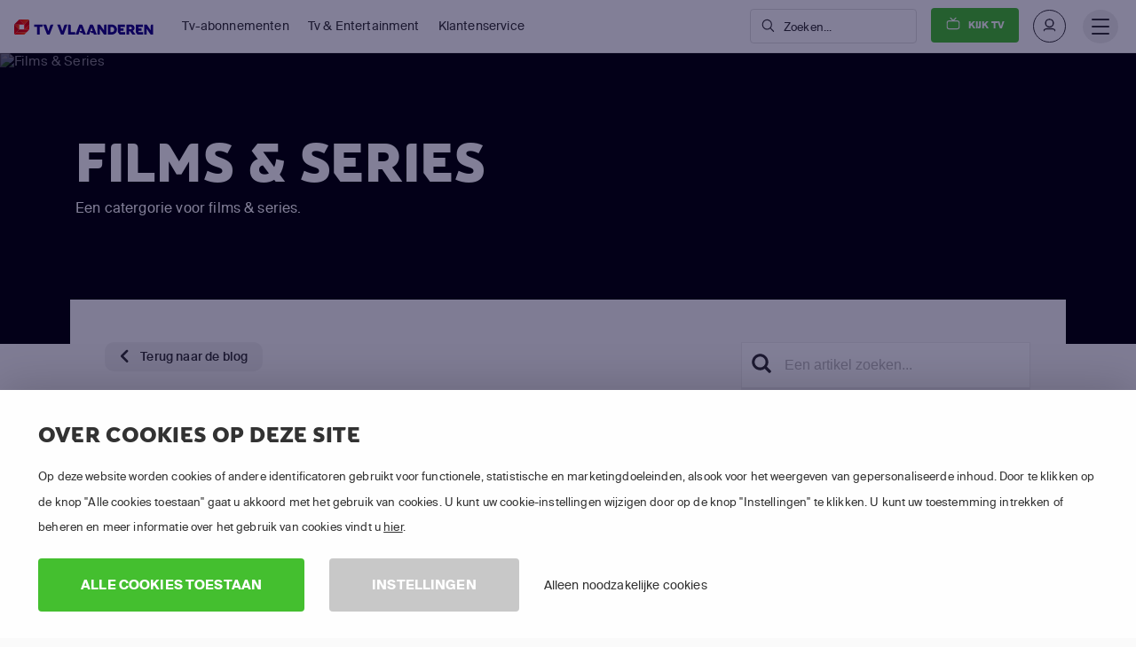

--- FILE ---
content_type: text/css
request_url: https://m7cdn.io/tvvlaanderen/css/main.css
body_size: 9066
content:
@media (min-width: 1199px){#aspnetForm,#page-wrapper{transform:none !important}.mm-navbar.mm-navbar-size-1,#mm-blocker,.mm-page.mm-index.mm-slideout:before{display:none !important}html.mm-blocking{overflow-y:visible !important}}body{font-family:"Suisse",sans-serif;letter-spacing:0.01em;min-width:300px !important;overflow-x:hidden;position:relative}form#aspnetForm{display:block;width:100%}*{margin:0;padding:0;outline:none;text-rendering:geometricPrecision;-webkit-font-smoothing:antialiased}::selection{background:#140087;color:#fff}.mm-page.mm-slideout{user-select:text !important}@media (min-width: 1199px){.mm-menu{display:none !important}}@media (max-width: 1199px){#aspnetForm{padding-top:0 !important}}table{display:table;background:#fff}table tr{border:1px solid #eee;transition:all .4s}table tr td,table tr th{padding:0.5rem 1rem;transition:background .4s}table tr th{border-bottom:2px solid #eee;background:#fafafa}table tr:nth-child(2n+1){background:#fafafa}@media (max-width: 767px){table{display:table;width:100%;margin-bottom:1rem}}table.table-border-none th{border-bottom:inherit;background:inherit}table.table-border-none tr,table.table-border-none td{border:none}table.table.table-align-middle td,table.table.table-align-middle th{vertical-align:middle !important}table.table-pattern-none tr:nth-child(2n+1),table.table-stripped-none tr:nth-child(2n+1){background:inherit}a{transition:color .4s, background-color .4s}p{font-size:16px;line-height:1.8}.box-shadow-large{box-shadow:0 1px 7px rgba(0,0,0,0.1)}.pos-relative{position:relative;z-index:20}.pos-absolute{position:absolute}@media (max-width: 503px){.hidden-xsm-down{display:none !important}}ul{list-style:none}ul li{display:flex}ul li:before{font-family:'Icons';margin-right:15px;font-size:85%;position:relative;top:1px;font-weight:600}ul.list-checkmark li:before{content:"\e75d";display:inline-table;margin-right:15px;position:relative;top:1px;-webkit-text-stroke:2px !important;text-stroke:2px !important}ul.list-cross li:before{content:"\e75e"}ul.list-wonder li:before{content:"\e762"}ul.list-top-features li{flex-direction:row;margin:15px 0}ul.list-top-features li div{flex-direction:column;display:flex;margin-left:5px;line-height:1.6}ul.list-top-features li strong,ul.list-top-features li span{color:#323232}ol{list-style:none;counter-reset:section}ol>li{display:flex;margin:20px 0;position:relative}ol>li:before{counter-increment:section;content:counter(section);margin-right:15px;font-size:85%;position:relative;top:1px;font-weight:600;text-align:center;background:#323232;color:#fff;width:27px;height:25px;line-height:25px;border-radius:100%;border:1px solid rgba(0,0,0,0.05);position:absolute;top:0;left:0;display:inline-table}ul.list-pattern{list-style:none}ul.list-pattern li:nth-child(odd){background:rgba(0,0,0,0.025)}ul.list-pattern li{padding:1rem 2rem;text-align:left;position:relative}ul.list-pattern li i{width:40px;font-size:19px;display:inline-flex;position:absolute;top:50%;left:50%;transform:translate(-50%, -50%) !important}hr{border-color:#eee}hr.larger{margin-top:2rem;margin-bottom:2rem}.light{font-weight:300 !important}.normal{font-weight:400 !important}.semibold{font-weight:500 !important}.bold{font-weight:600 !important}.line-height-10{line-height:1}.line-height-15{line-height:1.5}.line-height-20{line-height:2}.font-family-1{font-family:"Suisse" !important;text-transform:none !important}.font-family-2{font-family:"M7 Sans" !important}ul{margin-bottom:0}ul.list-inline li{display:inline-block}a,a:hover,a:focus{color:inherit}i{font-weight:600}i.fa-star{color:#fab72b}img.reverse{transform:rotateY(180deg)}.none{visibility:hidden}header,footer,section,.header-top,.header-bottom{display:block;width:100%}.modal{background:rgba(0,0,0,0.6) !important;position:fixed !important;top:0 !important;left:0 !important;z-index:9999 !important;padding:60px 0;justify-content:center;align-items:center}.modal.fade{-webkit-transition:opacity .15s linear;transition:opacity .15s linear}.modal.show{display:block !important}.modal .close{transition:all .4s}.modal .close:hover{color:#140087}.modal .modal-bg{position:fixed;top:0;left:0;width:100%;height:100%;z-index:-1;opacity:.7}.modal .modal-dialog{transition:none !important;transform:none !important;max-width:none !important;margin:0 auto !important}.modal-backdrop{display:none !important}video{max-width:100%;object-fit:cover}body{background:#fafafa;color:#323232}body .container{margin:0 auto !important}body .container-fluid{width:100%}.content{padding-top:170px}@media (max-width: 1199px){.content{padding-top:0}}.display-table{display:table;margin:0 auto}.display-inline-block{display:inline-block !important}.social-icons li{display:inline-block}.social-icons li a{width:55px;height:55px;line-height:55px;text-align:center;font-size:18px;background:#fafafa;border:1px solid #eee;margin-right:-1px;margin-top:-1px;float:left}.social-icons li a i{color:#323232}.social-icons li a:hover{background:#fff}@media (max-width: 576px){.social-icons{text-align:center;display:inline-block}}section.row-block{border-bottom:1px solid #eee;padding:6rem 0}@media (max-width: 1199px){section.row-block{padding:3rem 0}}@media (max-width: 503px){section.row-block{padding:30px 0 !important}}section.row-block.row-block-half img{height:50vh;min-height:630px;object-fit:cover}@media (max-width: 767px){section.row-block.row-block-half img{height:300px;min-height:auto}}section.row-block.row-block-half .max-width{max-width:640px}section.row-block.section-arrow{position:relative}section.row-block.section-arrow:before{content:'';position:absolute;top:-15px;left:calc(50% - 7.5px);transform:translateY(-50%);width:30px;height:30px;transform:rotate(45deg);background:#fafafa;z-index:999}section.row-block.row-small{padding:3rem 0}@media (max-width: 991px){section.row-block.row-small{padding:15px 0 !important}}section.row-block.row-large{padding:10rem 0}section.row-block.banner-height-auto{min-height:auto}section.row-block.row-logos img{max-width:100%;height:20px;display:block;margin:0 auto;filter:grayscale(100%);opacity:.5;transition:all .4s}section.row-block.row-logos a:hover img{filter:grayscale(0%);opacity:1}section.row-block.row-order-info *{color:#323232;opacity:.95}section.row-block.row-order-info .title{color:#999;font-size:16px;margin-bottom:2.5rem}section.row-list{background:#fff}section.row-list i,section.row-list em{font-size:30px}section.row-list p{margin-bottom:0}@media (max-width: 991px){section.row-list{padding:1rem 0 !important}section.row-list svg{width:30px}section.row-list i,section.row-list em{font-size:26px}section.row-list .item{margin:1rem 0}}section.breadcrumbs{background:#fff;padding:1rem 0}section.cookie-row{position:fixed;bottom:0;left:0;width:100%;padding:1rem 0;background:#140087;z-index:9998}section.cookie-row p{color:#fff;margin:0}h1,h2,h3,h4,h5,h6{font-family:"M7 Sans";margin:0;padding:0;color:#140087;text-transform:uppercase}@media (max-width: 503px){h2{font-size:1.5rem}}.m7-sans{font-family:"M7 Sans";font-weight:400}.full-width{width:100% !important}button{border:none !important}.opacity{opacity:.98}.size-lg{padding-top:1rem;padding-bottom:1rem}.size-lg+i,.size-lg+em{height:56px}.size-lg input,.size-lg select,.size-lg textarea,.size-lg button{padding-top:1rem;padding-bottom:1rem}.size-sm{font-size:14px;padding-top:0.5rem;padding-bottom:0.5rem}.size-sm+i,.size-sm+em{height:37px}.size-sm input,.size-sm select,.size-sm textarea,.size-sm button{font-size:14px;padding-top:0.5rem;padding-bottom:0.5rem}.links-white a{color:#fff}.links-white a:hover,.links-white a:focus{color:#f2f5fc}.package section{padding:1.5rem 2rem;background:#fff;border:1px solid #eee;margin-top:-1px}.package section .price{font-size:30px;color:#140087}.package.package-active section:first-child{padding-top:3rem;border-top:8px solid #140087}.package.package-active section{background:#f2f5fc}@media (max-width: 991px){.package.package-active{order:-1}}.special-offer .item{opacity:.55;transition:all .4s ease;filter:grayscale(100%)}.special-offer .item:hover,.special-offer .item.active{opacity:1;filter:grayscale(0)}.special-offer .item:hover .title,.special-offer .item.active .title{color:#140087}.special-offer .carousel-indicators{position:static;margin:0;padding:auto}article .grow{display:flex;flex-direction:column;flex-grow:1}.box-item{background:#fff;width:100%}.box-item.with-shadow{box-shadow:0 0 25px rgba(0,0,0,0.05)}@media (max-width: 991px){.box-item{margin:1rem 0}}.box-item .hidden-content{padding:15px 18px 10px 78px;font-size:14px;font-weight:300;line-height:1.7;display:none;color:#323232}.box-item .list-expandable svg *{fill:#323232 !important}.box-item .list-expandable .open{border-top:1px solid rgba(0,0,0,0.1);border-bottom:1px solid rgba(0,0,0,0.1)}.box-item .list-expandable .open svg *{fill:#140087 !important}.box-item .list-expandable .expandable-row{cursor:pointer}.box-item .list-expandable .toggle{cursor:pointer}.box-item .list-expandable li:hover,.box-item .list-expandable li.open{color:#140087;cursor:pointer}.box-item .list-expandable li:hover svg *,.box-item .list-expandable li.open svg *{fill:#140087 !important}.box-item section{position:relative;padding:2rem 1.5rem}.box-item section img{width:100%}.box-item section img.absolute{position:absolute;min-width:100%;left:50%;top:50%;transform:translate(-50%, -50%);min-height:100%;max-width:120%;z-index:0;width:auto}.box-item section:not(.pricing) *{text-align:center}.box-item section p{margin-bottom:0}.box-item section .btn{display:flex;min-width:200px;justify-content:center}.box-item .row.row-buttons .col+.col .btn{margin-bottom:-1.5rem}.box-item .border-none .row.row-buttons .col+.col .btn{margin-bottom:-1rem;margin-top:10px !important}.box-item .sticker{z-index:99}.transition-none,.no-transition{transition:none !important}.border-special{border:7px solid #eee;box-shadow:0 5px 10px rgba(0,0,0,0.1)}.border-none,.no-border{border:none !important}.outline-none{outline:none !important}.border-top-none{border-top:none !important}.border-bottom-none{border-bottom:none !important}.border-left-none{border-left:none !important}.border-right-none{border-right:none !important}.list-links a{transition:background .4s}.list-links a:hover{background:#fafafa}.box-item .box-item-image{min-height:250px !important;overflow:hidden;padding:2.5rem}.box-item .box-item-image.box-item-image2{min-height:200px !important}@media (max-width: 767px){.box-item .box-item-image{min-height:130px !important}}@media (max-width: 503px){.box-item .box-item-image{min-height:250px !important}}.box-item .box-item-image .img-icon+.img-title{margin-top:1.7rem}.box-item .box-item-image svg{position:relative;z-index:9}.box-item .box-item-image div{position:relative;z-index:9}.form-field-element{position:absolute;top:12px;left:50%;transform:translateX(-50%);width:auto;text-align:center;border:none;background:#fafafa}.list-icons:hover{background:#fff !important}.list-icons svg{transition:all .4s;cursor:pointer}.list-icons svg:hover{opacity:0.6 !important}.closed .form-field-element{display:none}.loader-m7{position:fixed;top:0;left:0;width:100%;height:100%;background:#fafafa;z-index:99999999}.loader-m7 img{position:absolute;top:50%;left:50%;margin-top:-40px;margin-left:-40px;width:110px;height:110px;padding:15px;border-radius:4px;border:1px solid #eee;background:#fff}.bg-joyne{background:#00b4cd !important}.bg-digitenne{background:#4FDDFF !important}img.img-info-full,video.img-info-full{max-height:60vh;max-width:none;width:auto}@media (max-width: 991px){img.img-info-full,video.img-info-full{max-width:90%;display:block;margin:0 auto}}.margin-minus{margin-bottom:-10px}.nmargin{margin-left:-1px !important}.nmargin-top{margin-top:-1px !important}.nmargin-bottom{margin-bottom:-1px !important}.nmargin-right{margin-right:-1px !important}.nmargin-left{margin-left:-1px !important}.section-overlay{margin-top:-3rem !important}@media (max-width: 991px){.section-overlay{margin-top:1rem !important}}.section-overlay5{position:relative;top:5rem;margin-bottom:-12rem !important}.section-overlay3{margin-top:calc(-8rem - 150px) !important}.section-overlay2{position:relative;top:-11rem !important;z-index:-1;margin-bottom:-11rem !important}@media (max-width: 991px){.section-overlay2{top:-21rem !important}}.section-overlay4{margin-top:-10rem !important}.section-dark{background:-moz-linear-gradient(top, #000 0%, #000 55%, rgba(0,0,0,0) 100%);background:-webkit-linear-gradient(top, #000 0%, #000 55%, rgba(0,0,0,0) 100%);background:linear-gradient(to bottom, #000 0%, #000 55%, rgba(0,0,0,0) 100%);filter:progid:DXImageTransform.Microsoft.gradient( startColorstr='#000000', endColorstr='#00000000',GradientType=0 )}.overflow-visible{overflow:visible !important}.overflow-hidden{overflow:hidden !important}.sticker.sticker-absolute.sticker-overflow-none{top:14px !important;right:10px !important}.categories a{text-decoration:none !important}.categories .box-item-image{min-height:200px}.categories .box-item-image img,.categories .box-item-image h3{transition:all .4s}.categories .box-item-image:hover img.opacity-30{min-width:140%;opacity:1 !important}.categories .box-item-image:hover h3{display:none}@media (max-width: 1199px){.categories .box-item{margin:0 !important}}.function-line{position:absolute;top:225px;left:50%;transform:translateX(-50%);width:70%;height:2px;background:#eee;z-index:-1}@media (max-width: 991px){.function-line{display:none}}.product-page-channels .col{position:relative;height:100px;border-left:1px solid #eee;margin-left:-1px}.product-page-channels .col img{width:50%;position:absolute;top:50%;left:50%;transform:translate(-50%, -50%)}.heading-special{width:calc(100% + 2px);position:relative;left:-1px;border-top-right-radius:10px}.heading-special:before{content:'';position:absolute;top:-15px;left:-10px;width:20px;height:20px;background:#fff;transform:rotate(45deg)}.white-label img{max-width:none !important;display:flex;margin-left:auto;width:170px}@media (max-width: 1599px){.white-label img{width:100px}}.row-features i,.row-features svg,.row-features em{height:80px;line-height:53px;position:relative;top:20px}.row-features i.icon-move{padding-bottom:25px}@media (max-width: 1599px){.sticker-text span{width:80%;position:relative;left:15px;top:-5px}}.font-36{font-size:36px !important}.list-features a:nth-child(2n+1){background:#fafafa}.list-features a p{transition:color .4s}.list-features a:hover p{color:#140087 !important}.item[data-tooltip]:after{min-width:140%;text-align:center;top:90%;font-size:12px}.item.tooltip-top[data-tooltip]:after{bottom:calc(100% - 10px) !important;top:auto}.movie-grid a{text-decoration:none !important;transition:all .4s}.movie-grid a:hover{transform:scale(1.05)}@media (max-width: 503px){.btn,button{font-size:13px !important}}.duration-03{transition-duration:0.3s !important;animation-duration:.3s !important}.duration-04{transition-duration:0.4s !important;animation-duration:.4s !important}.duration-05{transition-duration:0.5s !important;animation-duration:.5s !important}.duration-06{transition-duration:0.6s !important;animation-duration:.6s !important}.duration-07{transition-duration:0.7s !important;animation-duration:.7s !important}.duration-08{transition-duration:0.8s !important;animation-duration:.8s !important}.duration-09{transition-duration:0.9s !important;animation-duration:.9s !important}.duration-1{transition-duration:1s !important;animation-duration:1s !important}.btn-image{width:150px;float:left;transition:opacity .4s}.btn-image img{width:100%}.btn-image:hover{opacity:.8}ul.list-bullets{position:relative;z-index:99}ul.list-bullets li{position:absolute;top:0;left:0;width:25px;height:25px;border-radius:100%;background:transparent;color:#fff;font-weight:600;text-align:center;display:inline;background:#44bf2f;box-shadow:0 0 0 3px rgba(255,255,255,0.88)}ul.list-bullets li:after{line-height:normal;visibility:visible;opacity:1;box-shadow:0 0 0 2px rgba(223,223,223,0.18)}ul.list-bullets li:nth-child(1){left:2.69%;top:238px}ul.list-bullets li:nth-child(1):after{bottom:-38px;left:auto;top:auto;right:-65px}ul.list-bullets li:nth-child(2){left:33.3%;top:28px}ul.list-bullets li:nth-child(2):after{bottom:35px;left:50%;top:auto;right:auto;min-width:230px}ul.list-bullets li:nth-child(3){left:39.8%;top:384px}ul.list-bullets li:nth-child(3):after{left:auto;top:-3px;right:-83px;min-width:236px}ul.list-bullets li:nth-child(4){left:48.6%;top:384px}ul.list-bullets li:nth-child(4):after{bottom:auto;left:50%;top:34px;right:auto}ul.list-bullets li:nth-child(5){left:58.5%;top:29px}ul.list-bullets li:nth-child(5):after{bottom:34px;left:50%;top:auto;right:auto;min-width:140px}ul.list-bullets li:nth-child(6){left:68%;top:29px}ul.list-bullets li:nth-child(6):after{bottom:auto;left:133px;top:-4px;right:auto;min-width:200px}ul.list-bullets li:nth-child(7){left:71.3%;top:387px}ul.list-bullets li:nth-child(7):after{bottom:auto;left:50%;top:33px;right:auto;min-width:200px}ul.list-bullets li:nth-child(8){left:98%;top:232px}ul.list-bullets li:nth-child(8):after{bottom:-39px;left:106px;top:auto;right:auto;min-width:220px}@media (max-width: 1399px){ul.list-bullets li:nth-child(3),ul.list-bullets li:nth-child(4),ul.list-bullets li:nth-child(5),ul.list-bullets li:nth-child(6),ul.list-bullets li:nth-child(7),ul.list-bullets li:nth-child(8){top:165px}}@media (max-width: 1199px){ul.list-bullets li:nth-child(3),ul.list-bullets li:nth-child(4),ul.list-bullets li:nth-child(5),ul.list-bullets li:nth-child(6),ul.list-bullets li:nth-child(7),ul.list-bullets li:nth-child(8){top:135px}}@media (max-width: 991px){ul.list-bullets li:nth-child(3),ul.list-bullets li:nth-child(4),ul.list-bullets li:nth-child(5),ul.list-bullets li:nth-child(6),ul.list-bullets li:nth-child(7),ul.list-bullets li:nth-child(8){top:205px}}ul.list-icons li{padding:15px 0;border-bottom:1px solid #eee}ul.list-icons li:last-child{padding-bottom:0;border:none}ol.list-numbers li{display:inline-block;width:100%;margin:25px 0;position:relative;padding-left:75px !important}ol.list-numbers li:before{width:27px;display:inline-block;height:27px;position:absolute;top:23px;left:1.5rem}.index-99{z-index:99}.g-img-divider:last-child{display:none !important}.g-before-after{position:relative;overflow:hidden}.g-before-after img{diswplay:block}.g-before-after .g-img-before{float:left}.g-before-after .g-img-after,.g-before-after.g-vertical .g-img-after{position:absolute;top:0;right:0;left:50%;bottom:0;overflow:hidden}.g-before-after .g-img-after img{position:absolute;right:0;top:0}.g-before-after .g-img-divider{position:absolute;left:50%;top:0;bottom:0;width:0;border-left:1px solid #fff;border-right:1px solid #fff}.g-before-after .g-img-divider>span{position:absolute;top:50%;display:block;background-color:#fff;padding:5px 10px;line-height:1;text-align:center;-webkit-transform:translate(-50%, -50%);-ms-transform:translate(-50%, -50%);transform:translate(-50%, -50%)}.g-before-after.g-vertical .g-img-after{top:50%;left:0}.g-before-after.g-vertical .g-img-after img{position:absolute;right:auto;top:auto;left:0;bottom:0}.g-before-after.g-vertical .g-img-divider{position:absolute;left:0;top:50%;bottom:auto;right:0;height:0;width:100%;border-top:1px solid #fff;border-bottom:1px solid #fff;border-left:0 none;border-right:0 none}.g-before-after.g-vertical .g-img-divider>span{top:50%;left:50%}.g-img-after img{max-height:60vh;max-width:none}.g-img-after{border-left:5px solid #fff}.heading-link{padding-top:90px;margin-top:-90px}.col-fixed{padding-top:90px;top:-90px}.ui-datepicker{z-index:98}.sticker-red2 svg.shape-sticker.sticker-outline *{stroke-width:2px !important;stroke:#C80000 !important}.img-fluid-vertical{max-width:150%;float:right}.modal-dialog-right{position:fixed;top:0;right:0;height:100vh;width:75%}.full-height{height:100vh;overflow-y:scroll}.modal-v2,.modal-v3{position:fixed;top:0;right:-100%;z-index:9999;transition:all .4s;display:block !important}@media (max-width: 1199px){.modal-v2,.modal-v3{width:100%}}.modal-v2:before,.modal-v3:before{content:'';position:fixed;top:0;left:0;width:100%;height:100%;background:rgba(0,0,0,0.3);z-index:-1;visibility:hidden;opacity:0;transition:visibility 0.3s linear,opacity 0.3s linear}.modal-v2.show,.modal-v2.in,.modal-v3.show,.modal-v3.in{right:0}.modal-v2.show:before,.modal-v2.in:before,.modal-v3.show:before,.modal-v3.in:before{visibility:visible;opacity:1}.modal-v3{right:auto !important;bottom:-100% !important;top:auto !important;left:0 !important;overflow-x:hidden;overflow-y:scroll;padding:5vh 0 !important}@media (max-width: 767px){.modal-v3{padding:0 !important}.modal-v3 .closing{top:0 !important;right:0 !important}.modal-v3 .title{margin-bottom:-30px}.modal-v3:before{background:#fafafa !important}}.modal-v3.show,.modal-v3.in{bottom:0 !important}.modal-v3.show:before,.modal-v3.in:before{visibility:visible;opacity:1}.modal-v3 .campaign-packages .slick-list{padding-top:75px !important}@media (max-width: 767px){.modal-v3 .modal-content{border-radius:0 !important;height:100% !important;overflow-y:scroll}}.border-none.arrow:before{border:none !important}.arrow{position:relative;z-index:80;overflow:visible}.arrow.arrow-small:before,.arrow.arrow-sm:before{width:16px;height:16px;left:-8px}.arrow.arrow-small.arrow-right:before,.arrow.arrow-sm.arrow-right:before{right:-8px}.arrow.arrow-small.arrow-top:before,.arrow.arrow-small.arrow-up:before,.arrow.arrow-sm.arrow-top:before,.arrow.arrow-sm.arrow-up:before{top:-8px}.arrow.arrow-small.arrow-bottom:before,.arrow.arrow-small.arrow-down:before,.arrow.arrow-sm.arrow-bottom:before,.arrow.arrow-sm.arrow-down:before{bottom:-8px}.arrow.arrow-extrasmall:before,.arrow.arrow-xsm:before{width:10px;height:10px;left:-5px}.arrow.arrow-extrasmall.arrow-right:before,.arrow.arrow-xsm.arrow-right:before{right:-5px}.arrow.arrow-extrasmall.arrow-top:before,.arrow.arrow-extrasmall.arrow-up:before,.arrow.arrow-xsm.arrow-top:before,.arrow.arrow-xsm.arrow-up:before{top:-5px}.arrow.arrow-extrasmall.arrow-bottom:before,.arrow.arrow-extrasmall.arrow-down:before,.arrow.arrow-xsm.arrow-bottom:before,.arrow.arrow-xsm.arrow-down:before{bottom:-5px}.arrow:before{content:'';width:30px;height:30px;background:transparent;position:absolute;top:50%;left:-15px;transform:translateY(-50%) rotate(45deg);border:none;border-left:1px solid #eee;border-bottom:1px solid #eee}.arrow.arrow-right:before{top:50%;left:auto;right:-15px;transform:translateY(-50%) rotate(45deg);border:none;border-right:1px solid #eee;border-top:1px solid #eee}.arrow.arrow-top:before,.arrow.arrow-up:before{top:-15px;left:50%;transform:translateX(-50%) rotate(45deg);border:none;border-left:1px solid #eee;border-top:1px solid #eee}.arrow.arrow-bottom:before,.arrow.arrow-down:before{top:auto;bottom:-15px;left:50%;transform:translateX(-50%) rotate(45deg);border:none;border-right:1px solid #eee;border-bottom:1px solid #eee}@media (min-width: 1399px){.sticker-double-section .sticker{padding:0 !important}}@media (max-width: 1399px){.sticker-double-section .sticker.b-100{bottom:110px}}@media (max-width: 991px){.sticker-double-section.position-absolute{right:50px !important}}@media (max-width: 767px){.sticker-double-section.position-absolute{transform:scale(0.8) !important;bottom:auto !important;top:170px !important;right:-25px !important}}@media (max-width: 503px){.sticker-double-section.position-absolute{transform:scale(0.7) translateX(-50%) !important;bottom:auto !important;top:255px !important;right:-70px !important}.sticker-double-section .sticker{top:-153px;right:15px}}.img-overflow{max-width:none !important;max-height:550px !important}@media (max-width: 767px){.img-overflow{width:70% !important;margin:0 auto !important;max-height:none !important}}.wonder-tabs{border:none !important;margin-bottom:30px}@media (max-width: 767px){.wonder-tabs{margin-bottom:0px}.wonder-tabs .nav-item{width:33%;margin-right:-4px;font-size:15px}.wonder-tabs .nav-item .nav-link{border-radius:0 !important}}.wonder-tabs .nav-link{background:#fafafa !important;border:none !important;margin-right:-4px;text-align:center;position:relative;z-index:5;font-weight:500;transition:none !important;border-bottom:1px solid #eee !important;border-radius:0 !important;padding:12px 15px;min-width:200px;transition:background 0.4s !important}.wonder-tabs .nav-link:hover{background:#eee !important}@media (max-width: 767px){.wonder-tabs .nav-link{width:100%;min-width:auto}}.wonder-tabs .nav-link.active{background:transparent !important;color:#323232 !important;border:none !important;box-shadow:0 -2px 5px rgba(0,0,0,0.08)}.wonder-tabs2{border:none !important;margin-bottom:30px;box-shadow:0 -9px 15px rgba(0,0,0,0.15)}@media (max-width: 767px){.wonder-tabs2{margin-bottom:0px}.wonder-tabs2 .nav-item{width:33%;margin-right:-4px;font-size:15px}.wonder-tabs2 .nav-item .nav-link{border-radius:0 !important}}.wonder-tabs2 .nav-link{background:#fafafa !important;border:none !important;margin-right:-4px;text-align:center;position:relative;z-index:5;font-weight:500;transition:none !important;border-bottom:none !important;border-top:5px solid #eee !important;border-radius:0 !important;padding:12px 15px;min-width:200px;transition:all 0.4s !important}.wonder-tabs2 .nav-link:hover{background:#eee !important}@media (max-width: 767px){.wonder-tabs2 .nav-link{width:100%;min-width:auto}}.wonder-tabs2 .nav-link.active{margin-top:-10px;padding-top:calc(1.5rem + 10px) !important;background:#fff !important;color:#323232 !important;border:none !important;border-top:5px solid #ddd !important;box-shadow:0 -12px 5px rgba(0,0,0,0.08)}.wonder-tabs2 .nav-link.active .icon-circle{border-color:#323232 !important;color:#323232 !important}@media (max-width: 767px){.wonder-tabs2 .nav-link.active{padding-top:20px !important}}.field-validation-error{color:#C80000 !important}.field-validation-error span{color:#C80000 !important}.banner-slider{min-height:600px !important}@media (max-width: 503px){.banner-slider{min-height:100vh !important}.banner-slider .media img{height:100vh}}.banner-slider .carousel-inner{overflow:visible !important}.banner-slider .carousel-item{display:table-column !important;visibility:hidden;opacity:0;transition:visibility 0s, opacity 0.5s linear}.banner-slider .carousel-item.active{visibility:visible;opacity:1;display:flex !important}.banner-slider .media img{position:fixed;top:0;left:0;max-width:auto;height:110%;object-fit:cover}#blog .box-item *{text-align:left}#blog .box-item h2{height:70px;overflow:hidden;text-transform:none;font-family:"Suisse";color:#323232}#blog .box-item p{height:100px;overflow:hidden;position:relative}#blog .box-item p:after{content:'';position:absolute;left:0;bottom:0;width:100%;height:30px;background:-moz-linear-gradient(top, rgba(255,255,255,0) 0%, #fff 100%);background:-webkit-linear-gradient(top, rgba(255,255,255,0) 0%, #fff 100%);background:linear-gradient(to bottom, rgba(255,255,255,0) 0%, #fff 100%);filter:progid:DXImageTransform.Microsoft.gradient( startColorstr='#00ffffff', endColorstr='#ffffff',GradientType=0 )}.box-item-high .box-item-image{min-height:250px !important}.box-item-high .box-item-image img{width:100% !important;object-fit:cover !important}.icon-circle{width:50px;height:50px;line-height:50px;text-align:center;border-radius:100%}.feefowidget-carousel-snapshot-body .feefowidget-snapshot-sliders{margin:0 !important;padding:15px 0 !important}.feefowidget-left-button:before,.feefowidget-right-button:before{display:none !important}.flex-column-reverse{display:-webkit-inline-box !important;width:100%}#myenvTab .nav-item a{border-radius:0 !important;border-top:3px solid #eee !important}#myenvTab .nav-item a:hover{background:rgba(238,238,238,0.8) !important}#myenvTab .nav-item a.active{background:#fff !important;border-top:3px solid #140087 !important}.slick-carousel .slick-dots{margin-top:25px}.slick-carousel .slick-dots li button{border-radius:0;width:25px;height:3px;margin-top:3px}.p-overflow{height:100px;overflow:hidden;position:relative}.p-overflow:after{content:'';position:absolute;bottom:0;left:0;width:100%;height:30px;background:-moz-linear-gradient(top, rgba(0,0,0,0) 0%, rgba(0,0,0,0.65) 100%);background:-webkit-linear-gradient(top, rgba(0,0,0,0) 0%, rgba(0,0,0,0.65) 100%);background:linear-gradient(to bottom, rgba(0,0,0,0) 0%, rgba(0,0,0,0.65) 100%);filter:progid:DXImageTransform.Microsoft.gradient( startColorstr='#00000000', endColorstr='#a6000000',GradientType=0 )}.slick-carousel.slick-carousel-5 .slick-list .item.active:before,.slick-carousel.slick-carousel-4 .slick-list .item.active:before{bottom:-15px}@media (max-height: 1199px){.slick-carousel.slick-carousel-5 .slick-list .item.active:before,.slick-carousel.slick-carousel-4 .slick-list .item.active:before{bottom:-25px}}.slick-carousel.slick-carousel-4 .slick-list .item.active:before{display:none !important}.slick-carousel.slick-carousel-5 .slick-list .item.disabled img,.slick-carousel.slick-carousel-4 .slick-list .item.disabled img{opacity:.3}.movie-detail.banner li{list-style:none !important}@media (max-width: 767px){.movie-detail.banner{min-height:200px !important}.movie-detail.banner .media{height:200px !important}}@media (max-width: 767px){.channels-tab{height:179px;overflow:hidden;padding-left:1px;position:relative}.channels-tab:after{content:'';position:absolute;bottom:0;left:0;width:100%;width:calc(100% - 4px);height:40px;background:-moz-linear-gradient(top, rgba(0,0,0,0) 0%, rgba(221,221,221,0.65) 100%);background:-webkit-linear-gradient(top, rgba(0,0,0,0) 0%, rgba(221,221,221,0.65) 100%);background:linear-gradient(to bottom, rgba(0,0,0,0) 0%, rgba(221,221,221,0.65) 100%)}}.blogv2 p{height:70px;overflow:hidden;position:relative}.blogv2 p:after{content:'';position:absolute;left:0;bottom:0;width:100%;height:30px;background:-moz-linear-gradient(top, rgba(255,255,255,0) 0%, #fff 100%);background:-webkit-linear-gradient(top, rgba(255,255,255,0) 0%, #fff 100%);background:linear-gradient(to bottom, rgba(255,255,255,0) 0%, #fff 100%);filter:progid:DXImageTransform.Microsoft.gradient( startColorstr='#00ffffff', endColorstr='#ffffff',GradientType=0 )}.blogv2 h2{height:40px;overflow:hidden}.text-transform-none{text-transform:none !important}.show>.dropdown-menu{display:flex !important;z-index:999999 !important}.sprite{background-image:url(/diveo/temp/img/sprite2x.png);background-repeat:no-repeat;display:block}.sprite.sprite-logo-header{width:106px;height:26px;background-position:0 0;background-size:100%}.sprite.sprite-logo-footer{width:130px;height:34px;background-position:-3px -67px;background-size:252px 360px}.sprite.sprite-master{width:62px;height:60px;background-position:-3px -103px;background-size:252px 360px}.sprite.sprite-paypal{width:123px;height:60px;background-position:-3px -170px;background-size:252px 360px}.sprite.sprite-sofort{width:62px;height:60px;background-position:-3px -233px;background-size:252px 360px}.sprite.sprite-visa{width:62px;height:60px;background-position:-2px -298px;background-size:252px 360px}@media screen and (max-width: 1199px){.sprite.sprite-logo-header{background-position:0 16px}}@media screen and (max-width: 503px){.sprite.sprite-paypal{width:89px;height:30px;background-position:-3px -170px;background-size:184px 337px;margin-bottom:16px}}#login *{color:#323232}.crisp-client .crisp-1rjpbb7{z-index:999 !important}.animated{animation-duration:1s;animation-fill-mode:both}.animated.slideInUp{animation-name:slideInUp}.animated.slideOutDown{animation-name:slideOutDown}@keyframes slideInUp{from{transform:translate3d(0, 100%, 0);visibility:visible}to{transform:translate3d(0, 0, 0)}}@keyframes slideOutDown{from{transform:translate3d(0, 0, 0)}to{visibility:hidden;transform:translate3d(0, 100%, 0)}}
.tab-pane{display:none}.tab-pane.active{display:block}.tabs-header .nav-tabs{float:right;margin-top:15px}@media (max-width:1199px){.tabs-header .nav-tabs{float:none}}.nav-tabs{display:-ms-flexbox;display:flex;-ms-flex-align:start;align-items:flex-start;margin-bottom:40px}.no-flexbox .nav-tabs:after,.no-flexbox .nav-tabs:before{content:" ";display:table}.no-flexbox .nav-tabs:after{clear:both}.no-flexbox .tab{float:left}.tab{-ms-flex:0 1 auto;flex:0 1 auto;position:relative;border:1px solid #949495;cursor:pointer;border-radius:3px;font-size:16px;font-weight:700;min-width:200px;text-align:center;background:#fff;padding:0;margin:0 10px 10px 0;display:block}.tab:before{display:none}.tab.active,.tab:hover{border-color:#242222;background:#242222}.tab.active a,.tab:hover a{color:#fff}.tab.active:after{display:block}.tab:after{margin-left:-10px;left:50%;content:'';display:none;border-left:10px solid transparent;border-right:10px solid transparent;border-top-style:solid;border-top-width:10px;position:absolute;top:100%;width:0;border-top-color:#242222}.tab a{padding:10px 15px;display:block;color:#242222;text-decoration:none}.tab.tab-xs{display:none;width:auto}@media (max-width:991px){.tab{-ms-flex:1 1 0;flex:1 1 0;min-width:0}.nav-tabs{-ms-flex-line-pack:stretch;align-content:stretch}}@media (max-width:767px){.nav-tabs{margin-bottom:20px}.tab{margin-top:10px;display:none;width:100%}.tab.active{-ms-flex:1 1 0;flex:1 1 0;display:block}.tab.tab-xs{-ms-flex:0 1 auto;flex:0 1 auto;display:block;margin-right:0}.nav-tabs.active{-ms-flex-direction:column;flex-direction:column;-ms-flex-line-pack:stretch;align-content:stretch}.nav-tabs.active .tab{-ms-flex:1 1 auto;flex:1 1 auto;display:block;margin-bottom:0}.nav-tabs.active .tab.tab-xs,.nav-tabs.active .tab:after{display:none}}.tabs{display:table;width:100%;list-style:none;padding-left:0}.tabs ul{margin-bottom:11px}.tabs li{display:table-cell;padding:0;position:relative;vertical-align:top}.tabs li:before{display:none}.tabs a{overflow:hidden;text-overflow:ellipsis;white-space:nowrap;cursor:pointer;display:block}.tabs a.active,.tabs a:hover{text-decoration:none}.tabs-with-line{border-bottom:3px solid #e8e8e6;display:block;margin-bottom:20px;font-size:18px;position:relative}.tabs-with-line ul:after,.tabs-with-line ul:before{content:" ";display:table}.tabs-with-line ul:after{clear:both}.tabs-with-line li{display:block;float:left}.tabs-with-line a{color:#666;margin-right:25px;padding-bottom:10px;padding-top:6px;line-height:34px}.tabs-with-line a:hover{color:#666;text-decoration:none}.tabs-with-line a.main{font-size:34px;line-height:40px;padding-top:0;margin-right:30px}.tabs-with-line .line{background:#d4252c;position:absolute;bottom:-3px;height:3px;left:0;width:100px}.tabs-with-line .line.init{transition:all .3s ease-in-out}

--- FILE ---
content_type: text/css
request_url: https://m7cdn.io/tvvlaanderen/css/header.css
body_size: 13577
content:
header{background:#fff;position:relative;z-index:9998;top:0;left:0}header .btn-header{position:relative;top:18px !important;transition:all .4s}header .scroll-to-fixed-fixed .btn-header{top:10px !important}header .container{position:relative}header ul{list-style:none}header ul.list-inline li{float:left}header nav>ul li a{padding-bottom:3px;margin-bottom:-1px;transition:opacity .4s}header .header-top{height:40px;font-size:14px;background:#f5f5f5;background:linear-gradient(to left, #f5f5f5 0%, #fff 50%, #fff 100%);filter:progid:DXImageTransform.Microsoft.gradient( startColorstr='#f5f5f5', endColorstr='#ffffff',GradientType=1 );position:relative;z-index:9999}header .header-top .img-area{float:left;width:30px;height:30px;border-radius:9999px;overflow:hidden;position:relative;margin-right:10px;margin-top:4px;border:2px solid #eee}header .header-top .img-area img{width:30px;position:absolute;top:50%;left:50%;transform:translate(-50%, -50%)}header .header-top .logged-profile span{color:#323232}header .header-top .logged-profile i{font-size:10px;font-weight:600;margin-left:5px;opacity:.7}header .header-top .logged-profile:hover span{color:#140087}header .header-top ul{margin:0;line-height:40px}header .header-top ul li a{color:rgba(0,0,0,0.4)}header .header-top ul li:after{content:'|';margin:0 10px;opacity:.3}header .header-top ul li:last-child:after{display:none}header .header-top ul.pull-left li:after{content:'';border-right:1px solid rgba(0,0,0,0.1);margin-left:15px}header .header-top ul.pull-left li:last-child:after{display:none}header .header-top .input-field input{height:40px;border:none;padding-right:20px;padding-left:55px;background:#f5f5f5;background:linear-gradient(to right, #f5f5f5 0%, transparent 50%, transparent 100%);filter:progid:DXImageTransform.Microsoft.gradient( startColorstr='#f5f5f5', endColorstr='#ffffff',GradientType=1 );border-radius:0;border-top:none;position:relative;top:-1px;margin-left:-15px;font-size:14px;transition:all .4s;outline:none}header .header-top .input-field input:focus,header .header-top .input-field input:hover{box-shadow:inset 0px 0px 0 60px #f5f5f5}header .header-top .input-field button{background:transparent !important;border:none;float:left;position:absolute;top:0;left:8px;padding:0 15px;border-radius:0}header .header-top .input-field button:before{display:none !important}header .header-top .input-field button:hover i{color:#140087 !important}header .header-top .input-field ::-webkit-input-placeholder{color:rgba(0,0,0,0.5)}header .header-top .input-field ::-moz-placeholder{color:rgba(0,0,0,0.5)}header .header-top .input-field :-ms-input-placeholder{color:rgba(0,0,0,0.5)}header .header-top .input-field :-moz-placeholder{color:rgba(0,0,0,0.5)}header .header-top .input-field i{float:left;line-height:40px;cursor:pointer;z-index:5;position:relative;font-weight:600}header .header-bottom{background:#fff;position:relative}header .header-bottom.scroll-to-fixed-fixed .logo{padding:10px 0}header .header-bottom.scroll-to-fixed-fixed .logo svg,header .header-bottom.scroll-to-fixed-fixed .logo img{height:24px;position:relative;top:2px}header .header-bottom.scroll-to-fixed-fixed ul.list-first{line-height:60px}header .header-bottom.scroll-to-fixed-fixed ul.list-first .container,header .header-bottom.scroll-to-fixed-fixed ul.list-first .sub-nav{top:60px}header .header-bottom [class*="col-"]{position:static}header .header-bottom .logo{display:block;width:auto;padding:20px 0;background:white;border-top:1px solid white;position:relative;top:-1px;transition:none !important}header .header-bottom .logo svg,header .header-bottom .logo img{max-height:25px}header .header-bottom .logo img{margin-top:-5px;opacity:1 !important;min-height:27px}header .header-bottom .logo a{display:flex}header .header-bottom ul{margin:0}header .header-bottom ul.list-first{line-height:80px;transition:all .4s}header .header-bottom ul.list-first li{font-size:17px}header .header-bottom ul.list-first li.list-inline-item span:not(.container){display:inline;margin-right:20px}header .header-bottom ul.list-first li.list-inline-item a:not(.container){margin-right:30px}header .header-bottom ul.list-first li i,header .header-bottom ul.list-first li em{font-size:11px;margin-left:8px;margin-right:10px;color:rgba(0,0,0,0.5);display:inline-block;transition:all .2s}header .header-bottom ul.list-first li a,header .header-bottom ul.list-first li span{margin-right:15px;display:flex;color:#323232}header .header-bottom ul.list-first li a:hover,header .header-bottom ul.list-first li span:hover{color:#140087}header .header-bottom ul.list-first li a{cursor:pointer}header .header-bottom ul.list-first li.list-inline-item>a{display:inline}header .header-bottom ul.list-first li:hover>a,header .header-bottom ul.list-first li:hover>span{color:#140087}header .header-bottom ul li a{text-decoration:none;color:#323232}header .header-bottom ul li:hover ul{visibility:visible;opacity:1}header .header-bottom ul.list-first ul{visibility:hidden;opacity:0;transition:all .4s;transition-delay:.2s}header .header-bottom ul ul{line-height:normal}header .header-bottom ul ul.sub-nav,header .header-bottom ul ul .container{line-height:normal;position:absolute !important;top:80px;background:#fff;border-top:none;z-index:96;box-shadow:0 4px 5px rgba(0,0,0,0.1)}header .header-bottom ul ul.sub-nav{padding:30px;padding-top:20px;min-width:300px;background:#fafafa}header .header-bottom ul ul.sub-nav li{display:block;width:100%}header .header-bottom ul ul.sub-nav li a{font-size:16px;font-weight:300;display:block;width:100%;border-bottom:1px solid #f1f1f1;padding:10px 0}header .header-bottom ul ul.sub-nav li:last-child a{border-bottom:none}header .header-bottom ul ul span.subheading{text-transform:uppercase;color:#C8C8C8;font-size:15px;letter-spacing:0.02em;margin-bottom:10px;display:block;width:100%;font-weight:300}header .header-bottom ul ul span.subheading:hover{color:#C8C8C8}header .header-bottom ul ul .container{left:0;padding:0;width:100%;display:flex;background:#fafafa;margin-top:25px;z-index:99;background:#fff;background:-moz-linear-gradient(top, #fff 0%, #fafafa 100%);background:-webkit-linear-gradient(top, #fff 0%, #fafafa 100%);background:linear-gradient(to bottom, #fff 0%, #fafafa 100%);filter:progid:DXImageTransform.Microsoft.gradient( startColorstr='#ffffff', endColorstr='#fafafa',GradientType=0 )}header .header-bottom ul ul .container>div[class^="col"]{padding:30px}header .header-bottom ul ul .container>div[class^="col"] ul.list-links-nav>li{font-weight:300;width:calc(100% + 30px)}header .header-bottom ul ul .container>div[class^="col"] ul.list-links-nav>li:hover .container-color{visibility:visible;opacity:1}header .header-bottom ul ul .container>div[class^="col"] ul.list-links-nav>li>a{font-size:16px;display:block;width:100%;width:calc(100% - 30px);border-bottom:1px solid #f1f1f1;padding:10px 0;text-indent:-8px;transition:all .4s}header .header-bottom ul ul .container>div[class^="col"] ul.list-links-nav>li>a i,header .header-bottom ul ul .container>div[class^="col"] ul.list-links-nav>li>a em{margin-left:0;opacity:0}header .header-bottom ul ul .container>div[class^="col"] ul.list-links-nav>li:hover a{text-indent:0}header .header-bottom ul ul .container>div[class^="col"] ul.list-links-nav>li:hover a i,header .header-bottom ul ul .container>div[class^="col"] ul.list-links-nav>li:hover a em{opacity:1}header .header-bottom ul ul .container>div[class^="col"] ul.list-links-nav>li:last-child a{border-bottom:none}header .header-bottom ul ul .container .container-color{background:#323232;position:absolute;top:0;right:0;height:100%;padding:30px;cursor:default;visibility:hidden;opacity:0;transition:all .4s;transition-delay:.2s}header .header-bottom ul ul .container .container-color *{color:#fff}header .header-bottom ul ul .container .container-color h2,header .header-bottom ul ul .container .container-color h3{text-transform:uppercase}header .header-bottom ul ul .container .container-color h2{font-size:48px}header .header-bottom ul ul .container .container-color h3{font-size:20px}header .header-bottom ul ul .container .container-color .section-top,header .header-bottom ul ul .container .container-color .section-content,header .header-bottom ul ul .container .container-color .section-bottom{display:block;width:100%}header .header-bottom ul ul .container .container-color .section-content{display:block;position:absolute;top:0;left:0;height:calc(100% - 72px);padding:30px;overflow-y:auto}header .header-bottom ul ul .container .container-color .section-content a{display:inline-block;margin:0;padding:0}header .header-bottom ul ul .container .container-color a:hover{color:#fff}header .header-bottom ul ul .container .container-color .section-bottom{background:rgba(0,0,0,0.15);float:left;width:100%;padding:20px 30px;padding-right:0;position:absolute;bottom:0;left:0}header .header-bottom ul ul .container .container-color .section-bottom li{margin:0 !important;float:right}header .header-bottom ul ul .container .container-color .section-bottom li:hover a{color:#fff !important}header .header-bottom ul ul .container .container-color .sticker{position:absolute;top:50px;right:50px;text-align:center}header .header-bottom ul ul .container .container-color .sticker svg{width:100px;position:absolute;top:-33%;right:-36%;stroke-width:3px}header .header-bottom ul ul .container .container-color .sticker svg *{fill:transparent;stroke:#fff}.mm-menu.mm-offcanvas{z-index:9999999}.mm-hasnavbar-top-1 .mm-panels{top:60px !important}#mobile-navigation{z-index:0;background:#fff}#mobile-navigation .mm-listview li{border-bottom:1px solid #eee}#mobile-navigation i{display:none}#mobile-navigation .mm-panels>.mm-panel>.mm-listview:first-child,#mobile-navigation .mm-panels>.mm-panel>.mm-navbar+.mm-listview{margin-top:-25px}#mobile-navigation .sticker{position:absolute;top:20px;right:40px;text-align:center;line-height:1.3}#mobile-navigation .sticker svg{width:100px;position:absolute;top:-33%;right:-36%}#mobile-navigation .sticker svg *{fill:transparent;stroke:#fff}#mobile-navigation img{width:80%;display:table;margin:130px auto 30px}#mobile-navigation .section-content *{color:#fff !important;text-align:center}#mobile-navigation .section-bottom{display:block;width:100%;background:none;margin:15px auto 0;text-align:center}#mobile-navigation .section-bottom li{display:inline-block;width:auto;float:none;margin:0 auto;border:none}#mobile-navigation .section-bottom li a{color:#fff;font-family:"M7 Sans";text-transform:uppercase;font-size:12px;border:none}#mobile-navigation .section-bottom li a.btn-link{font-family:"Suisse";text-transform:none;font-size:14px}#mobile-navigation .mm-panels>.mm-panel.mm-hasnavbar{padding-top:55px}#mobile-navigation *{border-color:#eee !important}#mobile-navigation .logo.mobile-logo{height:28px;margin:4px 0}#mobile-navigation .mobile-close{float:right;position:absolute;right:25px}#mobile-navigation .mm-btn{height:50px}#mobile-navigation .mm-navbar{height:auto;background:#fafafa}#mobile-navigation .mm-navbar a:focus{background:#fafafa !important}#mobile-navigation .mm-navbar .mm-menu .mm-btn:after,#mobile-navigation .mm-navbar .mm-menu .mm-btn:before{color:#140087}#mobile-navigation .mm-navbar .mm-title{padding:15px 0;font-weight:bold}#mobile-navigation .mm-search{padding:0;height:60px;border:1px solid #eee}#mobile-navigation .mm-search input{padding:15px 25px !important;height:60px;max-height:60px;padding:10px;border-radius:0;background:white}#mobile-navigation li{width:100%}#mobile-navigation li a,#mobile-navigation li span{padding:12px 25px;display:inline-block;font-weight:300}#mobile-navigation li a .lnr-chevron-down,#mobile-navigation li span .lnr-chevron-down{display:none}#mobile-navigation li:after{display:none}.breadcrumb-item a{color:rgba(0,0,0,0.4)}.breadcrumb-item+.breadcrumb-item::before{color:rgba(0,0,0,0.15);content:"►";font-size:8px;position:relative;top:6px;left:5px;padding-left:20px;padding-right:20px}.list-separated li.list-inline-item{margin-right:0}.list-separated li+li::before{content:"|";color:rgba(0,0,0,0.4);padding-left:10px;padding-right:12px}.list-separated.links-white li+li::before{color:rgba(255,255,255,0.4)}#page-wrapper{width:100%}.mm-slideout:before{width:100%;height:100%;position:fixed;top:0;left:0;transition:opacity .6s ease-in-out;content:"";opacity:0;background:black}.mm-dragging .mm-page.mm-slideout:before,.mm-opened .mm-page.mm-slideout:before{content:"";opacity:.3}.mm-page.mm-index.mm-slideout:before{z-index:99999 !important}.img-fluid{max-width:100%;height:auto}.img-normal{max-width:none}@media (min-width: 576px){.img-sm-fluid{max-width:100%;height:auto}.img-sm-normal{max-width:none}}@media (min-width: 768px){.img-md-fluid{max-width:100%;height:auto}.img-md-normal{max-width:none}}@media (min-width: 992px){.img-lg-fluid{max-width:100%;height:auto}.img-lg-normal{max-width:none}}@media (min-width: 1200px){.img-xl-fluid{max-width:100%;height:auto}.img-xl-normal{max-width:none}}.header-mobile{position:fixed;top:0;left:0;width:100%;height:60px;line-height:60px;z-index:9999;background:#fff;transition:top .4s ease}.header-mobile.hidden-up{top:-60px}.header-mobile .logo a{display:flex;height:60px;align-items:center;margin-top:0}.header-mobile .logo img,.header-mobile .logo svg{max-height:26px;max-width:78%;display:flex;align-items:center}.header-mobile i.lnr{font-weight:600}.header-mobile:after{content:'';float:left;width:100%;height:60px;margin-top:-60px;z-index:-1}.header-mobile ul li a{color:#140087;text-decoration:none}.header-mobile ul li a:hover{color:#323232}@media (max-width: 503px){.header-mobile ul li a span{display:none}}.m7-wonder a .header-mobile .logo a{height:24px}@media (max-width: 1199px){header.hidden-lg-down{display:block !important;height:60px !important;overflow:hidden !important;visibility:hidden !important}}.mm-hidden{display:none !important}.mm-wrapper{overflow-x:hidden;position:relative}.mm-menu{box-sizing:border-box;background:inherit;display:block;padding:0;margin:0;position:absolute;left:0;right:0;top:0;bottom:0;z-index:0}.mm-panels,.mm-panels>.mm-panel{background:inherit;border-color:inherit;box-sizing:border-box;margin:0;position:absolute;left:0;right:0;top:0;bottom:0;z-index:0}.mm-panels{overflow:hidden}.mm-panel{-webkit-transform:translate(100%, 0);-ms-transform:translate(100%, 0);transform:translate(100%, 0);-webkit-transform:translate3d(100%, 0, 0);transform:translate3d(100%, 0, 0);-webkit-transition:-webkit-transform .4s ease;transition:-webkit-transform .4s ease;transition:transform .4s ease;transition:transform .4s ease,-webkit-transform .4s ease;-webkit-transform-origin:top left;-ms-transform-origin:top left;transform-origin:top left}.mm-panel.mm-opened{-webkit-transform:translate(0, 0);-ms-transform:translate(0, 0);transform:translate(0, 0);-webkit-transform:translate3d(0, 0, 0);transform:translate3d(0, 0, 0)}.mm-panel.mm-subopened{-webkit-transform:translate(-30%, 0);-ms-transform:translate(-30%, 0);transform:translate(-30%, 0);-webkit-transform:translate3d(-30%, 0, 0);transform:translate3d(-30%, 0, 0)}.mm-panel.mm-highest{z-index:1}.mm-panel.mm-noanimation{-webkit-transition:none !important;transition:none !important}.mm-panel.mm-noanimation.mm-subopened{-webkit-transform:translate(0, 0);-ms-transform:translate(0, 0);transform:translate(0, 0);-webkit-transform:translate3d(0, 0, 0);transform:translate3d(0, 0, 0)}.mm-panels>.mm-panel{-webkit-overflow-scrolling:touch;overflow:scroll;overflow-x:hidden;overflow-y:auto;padding:0 20px}.mm-panels>.mm-panel.mm-hasnavbar{padding-top:40px}.mm-panels>.mm-panel:not(.mm-hidden){display:block}.mm-panels>.mm-panel:after,.mm-panels>.mm-panel:before{content:'';display:block;height:20px}.mm-vertical .mm-panel{-webkit-transform:none !important;-ms-transform:none !important;transform:none !important}.mm-listview .mm-vertical .mm-panel,.mm-vertical .mm-listview .mm-panel{display:none;padding:10px 0 10px 10px}.mm-listview .mm-vertical .mm-panel .mm-listview>li:last-child:after,.mm-vertical .mm-listview .mm-panel .mm-listview>li:last-child:after{border-color:transparent}.mm-vertical li.mm-opened>.mm-panel,li.mm-vertical.mm-opened>.mm-panel{display:block}.mm-listview>li.mm-vertical>.mm-next,.mm-vertical .mm-listview>li>.mm-next{box-sizing:border-box;height:40px;bottom:auto}.mm-listview>li.mm-vertical.mm-opened>.mm-next:after,.mm-vertical .mm-listview>li.mm-opened>.mm-next:after{-webkit-transform:rotate(225deg);-ms-transform:rotate(225deg);transform:rotate(225deg);right:19px}.mm-btn{box-sizing:border-box;width:40px;height:40px;position:absolute;top:0;z-index:1}.mm-clear:after,.mm-clear:before,.mm-close:after,.mm-close:before{content:'';border:2px solid transparent;display:block;width:5px;height:5px;margin:auto;position:absolute;top:0;bottom:0;-webkit-transform:rotate(-45deg);-ms-transform:rotate(-45deg);transform:rotate(-45deg)}.mm-clear:before,.mm-close:before{border-right:none;border-bottom:none;right:18px}.mm-clear:after,.mm-close:after{border-left:none;border-top:none;right:25px}.mm-next:after,.mm-prev:before{content:'';border-top:2px solid transparent;border-left:2px solid transparent;display:block;width:8px;height:8px;margin:auto;position:absolute;top:0;bottom:0}.mm-prev:before{-webkit-transform:rotate(-45deg);-ms-transform:rotate(-45deg);transform:rotate(-45deg);left:23px;right:auto}.mm-next:after{-webkit-transform:rotate(135deg);-ms-transform:rotate(135deg);transform:rotate(135deg);right:23px;left:auto}.mm-navbar{border-bottom:1px solid;border-color:inherit;text-align:center;line-height:20px;height:40px;padding:0 40px;margin:0;position:absolute;top:0;left:0;right:0}.mm-navbar>*{display:block;padding:10px 0}.mm-navbar a,.mm-navbar a:hover{text-decoration:none}.mm-navbar .mm-title{text-overflow:ellipsis;white-space:nowrap;overflow:hidden}.mm-navbar .mm-btn:first-child{left:0}.mm-navbar .mm-btn:last-child{text-align:right;right:0}.mm-panel .mm-navbar{display:none}.mm-panel.mm-hasnavbar .mm-navbar{display:block}.mm-listview,.mm-listview>li{list-style:none;display:block;padding:0;margin:0}.mm-listview{font:inherit;font-size:14px;line-height:20px}.mm-listview a,.mm-listview a:hover{text-decoration:none}.mm-listview>li{position:relative}.mm-listview>li,.mm-listview>li .mm-next,.mm-listview>li .mm-next:before,.mm-listview>li:after{border-color:inherit}.mm-listview>li>a,.mm-listview>li>span{text-overflow:ellipsis;white-space:nowrap;overflow:hidden;color:inherit;display:block;padding:10px 10px 10px 20px;margin:0}.mm-listview>li:not(.mm-divider):after{content:'';border-bottom-width:1px;border-bottom-style:solid;display:block;position:absolute;left:0;right:0;bottom:0}.mm-listview>li:not(.mm-divider):after{left:20px}.mm-listview .mm-next{background:rgba(3,2,1,0);width:50px;padding:0;position:absolute;right:0;top:0;bottom:0;z-index:2}.mm-listview .mm-next:before{content:'';border-left-width:1px;border-left-style:solid;display:block;position:absolute;top:0;bottom:0;left:0}.mm-listview .mm-next+a,.mm-listview .mm-next+span{margin-right:50px}.mm-listview .mm-next.mm-fullsubopen{width:100%}.mm-listview .mm-next.mm-fullsubopen:before{border-left:none}.mm-listview .mm-next.mm-fullsubopen+a,.mm-listview .mm-next.mm-fullsubopen+span{padding-right:50px;margin-right:0}.mm-panels>.mm-panel>.mm-listview{margin:20px -20px}.mm-panels>.mm-panel>.mm-listview:first-child,.mm-panels>.mm-panel>.mm-navbar+.mm-listview{margin-top:-20px}.mm-menu{background:#f3f3f3;border-color:rgba(0,0,0,0.1);color:rgba(0,0,0,0.75)}.mm-menu .mm-navbar a,.mm-menu .mm-navbar>*{color:rgba(0,0,0,0.3)}.mm-menu .mm-btn:after,.mm-menu .mm-btn:before{border-color:rgba(0,0,0,0.3)}.mm-menu .mm-listview{border-color:rgba(0,0,0,0.1)}.mm-menu .mm-listview>li .mm-next:after{border-color:rgba(0,0,0,0.3)}.mm-menu .mm-listview>li a:not(.mm-next){-webkit-tap-highlight-color:rgba(255,255,255,0.5);tap-highlight-color:rgba(255,255,255,0.5)}.mm-menu .mm-listview>li.mm-selected>a:not(.mm-next),.mm-menu .mm-listview>li.mm-selected>span{background:rgba(255,255,255,0.5)}.mm-menu .mm-listview>li.mm-opened.mm-vertical>.mm-panel,.mm-menu .mm-listview>li.mm-opened.mm-vertical>a.mm-next,.mm-menu.mm-vertical .mm-listview>li.mm-opened>.mm-panel,.mm-menu.mm-vertical .mm-listview>li.mm-opened>a.mm-next{background:rgba(0,0,0,0.05)}.mm-menu .mm-divider{background:rgba(0,0,0,0.05)}.mm-page{box-sizing:border-box;position:relative}.mm-slideout{-webkit-transition:-webkit-transform .4s ease;transition:-webkit-transform .4s ease;transition:transform .4s ease;transition:transform .4s ease,-webkit-transform .4s ease;z-index:1}html.mm-opened{overflow-x:hidden;position:relative}html.mm-blocking{overflow:hidden}html.mm-blocking body{overflow:hidden}html.mm-background .mm-page{background:inherit}#mm-blocker{background:rgba(3,2,1,0);display:none;width:100%;height:100%;position:fixed;top:0;left:0;z-index:2}html.mm-blocking #mm-blocker{display:block}.mm-menu.mm-offcanvas{z-index:0;display:none;position:fixed}.mm-menu.mm-offcanvas.mm-opened{display:block}.mm-menu.mm-offcanvas.mm-no-csstransforms.mm-opened{z-index:10}.mm-menu.mm-offcanvas{width:80%;min-width:140px;max-width:440px}html.mm-opening .mm-menu ~ .mm-slideout{-webkit-transform:translate(80%, 0);-ms-transform:translate(80%, 0);transform:translate(80%, 0);-webkit-transform:translate3d(80%, 0, 0);transform:translate3d(80%, 0, 0)}@media all and (max-width: 175px){html.mm-opening .mm-menu ~ .mm-slideout{-webkit-transform:translate(140px, 0);-ms-transform:translate(140px, 0);transform:translate(140px, 0);-webkit-transform:translate3d(140px, 0, 0);transform:translate3d(140px, 0, 0)}}@media all and (min-width: 550px){html.mm-opening .mm-menu ~ .mm-slideout{-webkit-transform:translate(440px, 0);-ms-transform:translate(440px, 0);transform:translate(440px, 0);-webkit-transform:translate3d(440px, 0, 0);transform:translate3d(440px, 0, 0)}}.mm-sronly{border:0 !important;clip:rect(1px, 1px, 1px, 1px) !important;-webkit-clip-path:inset(50%) !important;clip-path:inset(50%) !important;white-space:nowrap !important;width:1px !important;height:1px !important;padding:0 !important;overflow:hidden !important;position:absolute !important}.mm-menu .mm-listview.mm-border-none>li:after,.mm-menu .mm-listview>li.mm-border-none:after,.mm-menu.mm-border-none .mm-listview>li:after{content:none}.mm-menu .mm-listview.mm-border-full>li:after,.mm-menu .mm-listview>li.mm-border-full:after,.mm-menu.mm-border-full .mm-listview>li:after{left:0 !important}.mm-menu .mm-listview.mm-border-offset>li:after,.mm-menu .mm-listview>li.mm-border-offset:after,.mm-menu.mm-border-offset .mm-listview>li:after{right:20px}.mm-menu.mm-offcanvas.mm-fullscreen{width:100%;min-width:140px;max-width:10000px}html.mm-opening .mm-menu.mm-fullscreen ~ .mm-slideout{-webkit-transform:translate(100%, 0);-ms-transform:translate(100%, 0);transform:translate(100%, 0);-webkit-transform:translate3d(100%, 0, 0);transform:translate3d(100%, 0, 0)}@media all and (max-width: 140px){html.mm-opening .mm-menu.mm-fullscreen ~ .mm-slideout{-webkit-transform:translate(140px, 0);-ms-transform:translate(140px, 0);transform:translate(140px, 0);-webkit-transform:translate3d(140px, 0, 0);transform:translate3d(140px, 0, 0)}}@media all and (min-width: 10000px){html.mm-opening .mm-menu.mm-fullscreen ~ .mm-slideout{-webkit-transform:translate(10000px, 0);-ms-transform:translate(10000px, 0);transform:translate(10000px, 0);-webkit-transform:translate3d(10000px, 0, 0);transform:translate3d(10000px, 0, 0)}}html.mm-right.mm-opening .mm-menu.mm-fullscreen ~ .mm-slideout{-webkit-transform:translate(-100%, 0);-ms-transform:translate(-100%, 0);transform:translate(-100%, 0);-webkit-transform:translate3d(-100%, 0, 0);transform:translate3d(-100%, 0, 0)}@media all and (max-width: 140px){html.mm-right.mm-opening .mm-menu.mm-fullscreen ~ .mm-slideout{-webkit-transform:translate(-140px, 0);-ms-transform:translate(-140px, 0);transform:translate(-140px, 0);-webkit-transform:translate3d(-140px, 0, 0);transform:translate3d(-140px, 0, 0)}}@media all and (min-width: 10000px){html.mm-right.mm-opening .mm-menu.mm-fullscreen ~ .mm-slideout{-webkit-transform:translate(-10000px, 0);-ms-transform:translate(-10000px, 0);transform:translate(-10000px, 0);-webkit-transform:translate3d(-10000px, 0, 0);transform:translate3d(-10000px, 0, 0)}}.mm-menu.mm-offcanvas.mm-fullscreen.mm-bottom,.mm-menu.mm-offcanvas.mm-fullscreen.mm-top{height:100%;min-height:140px;max-height:10000px}.mm-menu.mm-fx-menu-zoom{-webkit-transition:-webkit-transform .4s ease;transition:-webkit-transform .4s ease;transition:transform .4s ease;transition:transform .4s ease,-webkit-transform .4s ease}html.mm-opened .mm-menu.mm-fx-menu-zoom{-webkit-transform:scale(0.7, 0.7) translate3d(-30%, 0, 0);transform:scale(0.7, 0.7) translate3d(-30%, 0, 0);-webkit-transform-origin:left center;-ms-transform-origin:left center;transform-origin:left center}html.mm-opening .mm-menu.mm-fx-menu-zoom{-webkit-transform:scale(1, 1) translate3d(0, 0, 0);transform:scale(1, 1) translate3d(0, 0, 0)}html.mm-right.mm-opened .mm-menu.mm-fx-menu-zoom{-webkit-transform:scale(0.7, 0.7) translate3d(30%, 0, 0);transform:scale(0.7, 0.7) translate3d(30%, 0, 0);-webkit-transform-origin:right center;-ms-transform-origin:right center;transform-origin:right center}html.mm-right.mm-opening .mm-menu.mm-fx-menu-zoom{-webkit-transform:scale(1, 1) translate3d(0, 0, 0);transform:scale(1, 1) translate3d(0, 0, 0)}.mm-menu.mm-fx-menu-slide{-webkit-transition:-webkit-transform .4s ease;transition:-webkit-transform .4s ease;transition:transform .4s ease;transition:transform .4s ease,-webkit-transform .4s ease}html.mm-opened .mm-menu.mm-fx-menu-slide{-webkit-transform:translate(-30%, 0);-ms-transform:translate(-30%, 0);transform:translate(-30%, 0);-webkit-transform:translate3d(-30%, 0, 0);transform:translate3d(-30%, 0, 0)}html.mm-opening .mm-menu.mm-fx-menu-slide{-webkit-transform:translate(0, 0);-ms-transform:translate(0, 0);transform:translate(0, 0);-webkit-transform:translate3d(0, 0, 0);transform:translate3d(0, 0, 0)}html.mm-right.mm-opened .mm-menu.mm-fx-menu-slide{-webkit-transform:translate(30%, 0);-ms-transform:translate(30%, 0);transform:translate(30%, 0);-webkit-transform:translate3d(30%, 0, 0);transform:translate3d(30%, 0, 0)}html.mm-right.mm-opening .mm-menu.mm-fx-menu-slide{-webkit-transform:translate(0, 0);-ms-transform:translate(0, 0);transform:translate(0, 0);-webkit-transform:translate3d(0, 0, 0);transform:translate3d(0, 0, 0)}.mm-menu.mm-fx-menu-fade{opacity:0;-webkit-transition:opacity .4s ease;transition:opacity .4s ease}html.mm-opening .mm-menu.mm-fx-menu-fade{opacity:1}.mm-menu .mm-fx-panels-none.mm-panel,.mm-menu.mm-fx-panels-none .mm-panel{-webkit-transition-property:none;transition-property:none}.mm-menu .mm-fx-panels-none.mm-panel.mm-subopened,.mm-menu.mm-fx-panels-none .mm-panel.mm-subopened{-webkit-transform:translate(0, 0);-ms-transform:translate(0, 0);transform:translate(0, 0);-webkit-transform:translate3d(0, 0, 0);transform:translate3d(0, 0, 0)}.mm-menu .mm-fx-panels-zoom.mm-panel,.mm-menu.mm-fx-panels-zoom .mm-panel{-webkit-transform-origin:left center;-ms-transform-origin:left center;transform-origin:left center;-webkit-transform:scale(1.5, 1.5) translate3d(100%, 0, 0);transform:scale(1.5, 1.5) translate3d(100%, 0, 0)}.mm-menu .mm-fx-panels-zoom.mm-panel.mm-opened,.mm-menu.mm-fx-panels-zoom .mm-panel.mm-opened{-webkit-transform:scale(1, 1) translate3d(0, 0, 0);transform:scale(1, 1) translate3d(0, 0, 0)}.mm-menu .mm-fx-panels-zoom.mm-panel.mm-subopened,.mm-menu.mm-fx-panels-zoom .mm-panel.mm-subopened{-webkit-transform:scale(0.7, 0.7) translate3d(-30%, 0, 0);transform:scale(0.7, 0.7) translate3d(-30%, 0, 0)}.mm-menu .mm-fx-panels-slide-0.mm-panel.mm-subopened,.mm-menu.mm-fx-panels-slide-0 .mm-panel.mm-subopened{-webkit-transform:translate(0, 0);-ms-transform:translate(0, 0);transform:translate(0, 0);-webkit-transform:translate3d(0, 0, 0);transform:translate3d(0, 0, 0)}.mm-menu .mm-fx-panels-slide-100.mm-panel.mm-subopened,.mm-menu.mm-fx-panels-slide-100 .mm-panel.mm-subopened{-webkit-transform:translate(-100%, 0);-ms-transform:translate(-100%, 0);transform:translate(-100%, 0);-webkit-transform:translate3d(-100%, 0, 0);transform:translate3d(-100%, 0, 0)}.mm-menu .mm-fx-panels-slide-up.mm-panel,.mm-menu.mm-fx-panels-slide-up .mm-panel{-webkit-transform:translate(0, 100%);-ms-transform:translate(0, 100%);transform:translate(0, 100%);-webkit-transform:translate3d(0, 100%, 0);transform:translate3d(0, 100%, 0)}.mm-menu .mm-fx-panels-slide-up.mm-panel.mm-opened,.mm-menu.mm-fx-panels-slide-up .mm-panel.mm-opened{-webkit-transform:translate(0, 0);-ms-transform:translate(0, 0);transform:translate(0, 0);-webkit-transform:translate3d(0, 0, 0);transform:translate3d(0, 0, 0)}.mm-menu .mm-fx-panels-slide-up.mm-panel.mm-subopened,.mm-menu.mm-fx-panels-slide-up .mm-panel.mm-subopened{-webkit-transform:translate(0, 0);-ms-transform:translate(0, 0);transform:translate(0, 0);-webkit-transform:translate3d(0, 0, 0);transform:translate3d(0, 0, 0)}.mm-menu[class*=mm-fx-listitems-] .mm-listview>li{-webkit-transition:none .4s ease;transition:none .4s ease}.mm-menu[class*=mm-fx-listitems-] .mm-listview>li:nth-child(1){-webkit-transition-delay:50ms;transition-delay:50ms}.mm-menu[class*=mm-fx-listitems-] .mm-listview>li:nth-child(2){-webkit-transition-delay:.1s;transition-delay:.1s}.mm-menu[class*=mm-fx-listitems-] .mm-listview>li:nth-child(3){-webkit-transition-delay:150ms;transition-delay:150ms}.mm-menu[class*=mm-fx-listitems-] .mm-listview>li:nth-child(4){-webkit-transition-delay:.2s;transition-delay:.2s}.mm-menu[class*=mm-fx-listitems-] .mm-listview>li:nth-child(5){-webkit-transition-delay:250ms;transition-delay:250ms}.mm-menu[class*=mm-fx-listitems-] .mm-listview>li:nth-child(6){-webkit-transition-delay:.3s;transition-delay:.3s}.mm-menu[class*=mm-fx-listitems-] .mm-listview>li:nth-child(7){-webkit-transition-delay:350ms;transition-delay:350ms}.mm-menu[class*=mm-fx-listitems-] .mm-listview>li:nth-child(8){-webkit-transition-delay:.4s;transition-delay:.4s}.mm-menu[class*=mm-fx-listitems-] .mm-listview>li:nth-child(9){-webkit-transition-delay:450ms;transition-delay:450ms}.mm-menu[class*=mm-fx-listitems-] .mm-listview>li:nth-child(10){-webkit-transition-delay:.5s;transition-delay:.5s}.mm-menu[class*=mm-fx-listitems-] .mm-listview>li:nth-child(11){-webkit-transition-delay:550ms;transition-delay:550ms}.mm-menu[class*=mm-fx-listitems-] .mm-listview>li:nth-child(12){-webkit-transition-delay:.6s;transition-delay:.6s}.mm-menu[class*=mm-fx-listitems-] .mm-listview>li:nth-child(13){-webkit-transition-delay:650ms;transition-delay:650ms}.mm-menu[class*=mm-fx-listitems-] .mm-listview>li:nth-child(14){-webkit-transition-delay:.7s;transition-delay:.7s}.mm-menu[class*=mm-fx-listitems-] .mm-listview>li:nth-child(15){-webkit-transition-delay:750ms;transition-delay:750ms}.mm-menu.mm-fx-listitems-slide .mm-listview>li{-webkit-transition-property:opacity,-webkit-transform;transition-property:opacity,-webkit-transform;transition-property:transform,opacity;transition-property:transform,opacity,-webkit-transform;-webkit-transform:translate(50%, 0);-ms-transform:translate(50%, 0);transform:translate(50%, 0);-webkit-transform:translate3d(50%, 0, 0);transform:translate3d(50%, 0, 0);opacity:0}html.mm-opening .mm-menu.mm-fx-listitems-slide .mm-panel.mm-opened .mm-listview>li{-webkit-transform:translate(0, 0);-ms-transform:translate(0, 0);transform:translate(0, 0);-webkit-transform:translate3d(0, 0, 0);transform:translate3d(0, 0, 0);opacity:1}.mm-menu.mm-fx-listitems-fade .mm-listview>li{-webkit-transition-property:opacity;transition-property:opacity;opacity:0}html.mm-opening .mm-menu.mm-fx-listitems-fade .mm-panel.mm-opened .mm-listview>li{opacity:1}.mm-menu.mm-fx-listitems-drop .mm-listview>li{-webkit-transition-property:opacity,top;transition-property:opacity,top;opacity:0;top:-25%}html.mm-opening .mm-menu.mm-fx-listitems-drop .mm-panel.mm-opened .mm-listview>li{opacity:1;top:0}html.mm-iconbar body{overflow-x:hidden}html.mm-iconbar .mm-page{background:inherit;min-height:100vh}html.mm-iconbar .mm-slideout{box-sizing:border-box;padding-right:60px;-webkit-transform:translate(60px, 0);-ms-transform:translate(60px, 0);transform:translate(60px, 0);-webkit-transform:translate3d(60px, 0, 0);transform:translate3d(60px, 0, 0)}.mm-menu.mm-iconbar{display:block}.mm-menu .mm-panels>.mm-panel.mm-listview-justify:after,.mm-menu .mm-panels>.mm-panel.mm-listview-justify:before,.mm-menu.mm-listview-justify .mm-panels>.mm-panel:after,.mm-menu.mm-listview-justify .mm-panels>.mm-panel:before{content:none;display:none}.mm-menu .mm-panels>.mm-panel.mm-listview-justify>.mm-listview,.mm-menu.mm-listview-justify .mm-panels>.mm-panel>.mm-listview{display:-webkit-box;display:-webkit-flex;display:-ms-flexbox;display:flex;-webkit-box-orient:vertical;-webkit-box-direction:normal;-webkit-flex-direction:column;-ms-flex-direction:column;flex-direction:column;height:100%;margin-top:0;margin-bottom:0}.mm-menu .mm-panels>.mm-panel.mm-listview-justify>.mm-listview>li,.mm-menu.mm-listview-justify .mm-panels>.mm-panel>.mm-listview>li{-webkit-box-flex:1;-webkit-flex:1 0 auto;-ms-flex:1 0 auto;flex:1 0 auto;min-height:40px}.mm-menu .mm-panels>.mm-panel.mm-listview-justify>.mm-listview>li:not(.mm-divider),.mm-menu.mm-listview-justify .mm-panels>.mm-panel>.mm-listview>li:not(.mm-divider){display:-webkit-box;display:-webkit-flex;display:-ms-flexbox;display:flex;-webkit-box-orient:vertical;-webkit-box-direction:normal;-webkit-flex-direction:column;-ms-flex-direction:column;flex-direction:column}.mm-menu .mm-panels>.mm-panel.mm-listview-justify>.mm-listview>li>a:not(.mm-next),.mm-menu .mm-panels>.mm-panel.mm-listview-justify>.mm-listview>li>span,.mm-menu.mm-listview-justify .mm-panels>.mm-panel>.mm-listview>li>a:not(.mm-next),.mm-menu.mm-listview-justify .mm-panels>.mm-panel>.mm-listview>li>span{box-sizing:border-box;-webkit-box-flex:1;-webkit-flex:1 0 auto;-ms-flex:1 0 auto;flex:1 0 auto;display:-webkit-box;display:-webkit-flex;display:-ms-flexbox;display:flex;-webkit-box-align:center;-webkit-align-items:center;-ms-flex-align:center;align-items:center}.mm-listview-small .mm-listview>li>a:not(.mm-next),.mm-listview-small .mm-listview>li>span{padding:7px 10px 7px 20px}.mm-listview-small .mm-listview>li.mm-vertical>.mm-next,.mm-listview-small .mm-vertical>.mm-listview>li>.mm-next{height:34px}.mm-listview-large .mm-listview>li>a:not(.mm-next),.mm-listview-large .mm-listview>li>span{padding:15px 10px 15px 20px}.mm-listview-large .mm-listview>li.mm-vertical>.mm-next,.mm-listview-large .mm-vertical>.mm-listview>li>.mm-next{height:50px}.mm-listview-huge .mm-listview>li>a:not(.mm-next),.mm-listview-huge .mm-listview>li>span{padding:20px 10px 20px 20px}.mm-listview-huge .mm-listview>li.mm-vertical>.mm-next,.mm-listview-huge .mm-vertical>.mm-listview>li>.mm-next{height:60px}.mm-listview .mm-divider{text-overflow:ellipsis;white-space:nowrap;overflow:hidden;font-size:10px;text-transform:uppercase;text-indent:20px;line-height:25px}.mm-listview .mm-spacer{padding-top:40px}.mm-listview .mm-spacer>.mm-next{top:40px}.mm-listview .mm-spacer.mm-divider{padding-top:25px}.mm-listview .mm-inset{list-style:inside disc;padding:0 10px 15px 40px;margin:0}.mm-listview .mm-inset>li{padding:5px 0}.mm-menu .mm-listview.mm-multiline>li>a,.mm-menu .mm-listview.mm-multiline>li>span,.mm-menu .mm-listview>li.mm-multiline>a,.mm-menu .mm-listview>li.mm-multiline>span,.mm-menu.mm-multiline .mm-listview>li>a,.mm-menu.mm-multiline .mm-listview>li>span{text-overflow:clip;white-space:normal}.mm-menu.mm-opened[class*=mm-pagedim] ~ #mm-blocker{opacity:0}html.mm-opening .mm-menu.mm-opened[class*=mm-pagedim] ~ #mm-blocker{opacity:.3;-webkit-transition:opacity .4s ease .4s;transition:opacity .4s ease .4s}.mm-menu.mm-opened.mm-pagedim ~ #mm-blocker{background:inherit}.mm-menu.mm-opened.mm-pagedim-white ~ #mm-blocker{background:#fff}.mm-menu.mm-opened.mm-pagedim-black ~ #mm-blocker{background:#000}.mm-menu.mm-popup{-webkit-transition:opacity .4s ease;transition:opacity .4s ease;opacity:0;box-shadow:0 2px 10px rgba(0,0,0,0.3);height:80%;min-height:140px;max-height:880px;top:50%;left:50%;bottom:auto;right:auto;z-index:2;-webkit-transform:translate(-50%, -50%);-ms-transform:translate(-50%, -50%);transform:translate(-50%, -50%);-webkit-transform:translate3d(-50%, -50%, 0);transform:translate3d(-50%, -50%, 0)}.mm-menu.mm-popup.mm-opened ~ .mm-slideout{-webkit-transform:none !important;-ms-transform:none !important;transform:none !important;z-index:0}.mm-menu.mm-popup.mm-opened ~ #mm-blocker{-webkit-transition-delay:0s !important;transition-delay:0s !important;z-index:1}html.mm-opening .mm-menu.mm-popup{opacity:1}.mm-menu.mm-offcanvas.mm-right{left:auto}html.mm-right.mm-opening .mm-menu ~ .mm-slideout{-webkit-transform:translate(-80%, 0);-ms-transform:translate(-80%, 0);transform:translate(-80%, 0);-webkit-transform:translate3d(-80%, 0, 0);transform:translate3d(-80%, 0, 0)}@media all and (max-width: 175px){html.mm-right.mm-opening .mm-menu ~ .mm-slideout{-webkit-transform:translate(-140px, 0);-ms-transform:translate(-140px, 0);transform:translate(-140px, 0);-webkit-transform:translate3d(-140px, 0, 0);transform:translate3d(-140px, 0, 0)}}@media all and (min-width: 550px){html.mm-right.mm-opening .mm-menu ~ .mm-slideout{-webkit-transform:translate(-440px, 0);-ms-transform:translate(-440px, 0);transform:translate(-440px, 0);-webkit-transform:translate3d(-440px, 0, 0);transform:translate3d(-440px, 0, 0)}}html.mm-front .mm-slideout{-webkit-transform:none !important;-ms-transform:none !important;transform:none !important;z-index:0}html.mm-front #mm-blocker{z-index:1}html.mm-front .mm-menu.mm-offcanvas{z-index:2}.mm-menu.mm-offcanvas.mm-front,.mm-menu.mm-offcanvas.mm-next{-webkit-transition:-webkit-transform .4s ease;transition:-webkit-transform .4s ease;transition:transform .4s ease;transition:transform .4s ease,-webkit-transform .4s ease;-webkit-transform:translate(-100%, 0);-ms-transform:translate(-100%, 0);transform:translate(-100%, 0);-webkit-transform:translate3d(-100%, 0, 0);transform:translate3d(-100%, 0, 0)}.mm-menu.mm-offcanvas.mm-front.mm-right,.mm-menu.mm-offcanvas.mm-next.mm-right{-webkit-transform:translate(100%, 0);-ms-transform:translate(100%, 0);transform:translate(100%, 0);-webkit-transform:translate3d(100%, 0, 0);transform:translate3d(100%, 0, 0)}.mm-menu.mm-offcanvas.mm-top{-webkit-transform:translate(0, -100%);-ms-transform:translate(0, -100%);transform:translate(0, -100%);-webkit-transform:translate3d(0, -100%, 0);transform:translate3d(0, -100%, 0)}.mm-menu.mm-offcanvas.mm-bottom{-webkit-transform:translate(0, 100%);-ms-transform:translate(0, 100%);transform:translate(0, 100%);-webkit-transform:translate3d(0, 100%, 0);transform:translate3d(0, 100%, 0)}.mm-menu.mm-offcanvas.mm-bottom,.mm-menu.mm-offcanvas.mm-top{width:100%;min-width:100%;max-width:100%}.mm-menu.mm-offcanvas.mm-bottom{top:auto}html.mm-opening .mm-menu.mm-offcanvas.mm-front,html.mm-opening .mm-menu.mm-offcanvas.mm-next{-webkit-transform:translate(0, 0);-ms-transform:translate(0, 0);transform:translate(0, 0);-webkit-transform:translate3d(0, 0, 0);transform:translate3d(0, 0, 0)}.mm-menu.mm-offcanvas.mm-bottom,.mm-menu.mm-offcanvas.mm-top{height:80%;min-height:140px;max-height:880px}.mm-menu.mm-shadow-page:after{content:"";display:block;width:20px;height:120%;position:absolute;left:100%;top:-10%;z-index:100}.mm-menu.mm-shadow-page.mm-right:after{left:auto;right:100%}.mm-menu.mm-shadow-page.mm-front:after,.mm-menu.mm-shadow-page.mm-next:after{content:none;display:none}.mm-menu.mm-shadow-page:after{box-shadow:0 0 10px rgba(0,0,0,0.3)}.mm-menu.mm-shadow-panels .mm-panel.mm-opened:nth-child(n+2){box-shadow:0 0 10px rgba(0,0,0,0.3)}.mm-menu.mm-theme-dark{background:#333;border-color:rgba(0,0,0,0.15);color:rgba(255,255,255,0.8)}.mm-menu.mm-theme-dark .mm-navbar a,.mm-menu.mm-theme-dark .mm-navbar>*{color:rgba(255,255,255,0.4)}.mm-menu.mm-theme-dark .mm-btn:after,.mm-menu.mm-theme-dark .mm-btn:before{border-color:rgba(255,255,255,0.4)}.mm-menu.mm-theme-dark .mm-listview{border-color:rgba(0,0,0,0.15)}.mm-menu.mm-theme-dark .mm-listview>li .mm-next:after{border-color:rgba(255,255,255,0.4)}.mm-menu.mm-theme-dark .mm-listview>li a:not(.mm-next){-webkit-tap-highlight-color:rgba(0,0,0,0.1);tap-highlight-color:rgba(0,0,0,0.1)}.mm-menu.mm-theme-dark .mm-listview>li.mm-selected>a:not(.mm-next),.mm-menu.mm-theme-dark .mm-listview>li.mm-selected>span{background:rgba(0,0,0,0.1)}.mm-menu.mm-theme-dark .mm-listview>li.mm-opened.mm-vertical>.mm-panel,.mm-menu.mm-theme-dark .mm-listview>li.mm-opened.mm-vertical>a.mm-next,.mm-menu.mm-theme-dark.mm-vertical .mm-listview>li.mm-opened>.mm-panel,.mm-menu.mm-theme-dark.mm-vertical .mm-listview>li.mm-opened>a.mm-next{background:rgba(255,255,255,0.05)}.mm-menu.mm-theme-dark .mm-divider{background:rgba(255,255,255,0.05)}.mm-menu.mm-theme-dark label.mm-check:before{border-color:rgba(255,255,255,0.8)}.mm-menu.mm-theme-dark em.mm-counter{color:rgba(255,255,255,0.4)}.mm-menu.mm-theme-dark .mm-fixeddivider span{background:rgba(255,255,255,0.05)}.mm-menu.mm-keyboardfocus a:focus{background:rgba(0,0,0,0.1)}.mm-menu.mm-shadow-page.mm-theme-dark:after{box-shadow:0 0 20px rgba(0,0,0,0.5)}.mm-menu.mm-shadow-panels.mm-theme-dark .mm-panel.mm-opened:nth-child(n+2){box-shadow:0 0 20px rgba(0,0,0,0.5)}.mm-menu.mm-theme-dark .mm-search input{background:rgba(255,255,255,0.3);color:rgba(255,255,255,0.8)}.mm-menu.mm-theme-dark .mm-noresultsmsg{color:rgba(255,255,255,0.4)}.mm-menu.mm-theme-dark .mm-indexer a{color:rgba(255,255,255,0.4)}.mm-menu.mm-hoverselected.mm-theme-dark .mm-listview>li>a.mm-fullsubopen:hover+span,.mm-menu.mm-hoverselected.mm-theme-dark .mm-listview>li>a:not(.mm-fullsubopen):hover{background:rgba(0,0,0,0.1)}.mm-menu.mm-parentselected.mm-theme-dark .mm-listview>li>a.mm-selected.mm-fullsubopen+a,.mm-menu.mm-parentselected.mm-theme-dark .mm-listview>li>a.mm-selected.mm-fullsubopen+span,.mm-menu.mm-parentselected.mm-theme-dark .mm-listview>li>a.mm-selected:not(.mm-fullsubopen){background:rgba(0,0,0,0.1)}.mm-menu.mm-theme-dark label.mm-toggle{background:rgba(0,0,0,0.15)}.mm-menu.mm-theme-dark label.mm-toggle:before{background:#333}.mm-menu.mm-theme-dark input.mm-toggle:checked ~ label.mm-toggle{background:#4bd963}.mm-menu.mm-theme-white{background:#fff;border-color:rgba(0,0,0,0.1);color:rgba(0,0,0,0.6)}.mm-menu.mm-theme-white .mm-navbar a,.mm-menu.mm-theme-white .mm-navbar>*{color:rgba(0,0,0,0.3)}.mm-menu.mm-theme-white .mm-btn:after,.mm-menu.mm-theme-white .mm-btn:before{border-color:rgba(0,0,0,0.3)}.mm-menu.mm-theme-white .mm-listview{border-color:rgba(0,0,0,0.1)}.mm-menu.mm-theme-white .mm-listview>li .mm-next:after{border-color:rgba(0,0,0,0.3)}.mm-menu.mm-theme-white .mm-listview>li a:not(.mm-next){-webkit-tap-highlight-color:rgba(0,0,0,0.05);tap-highlight-color:rgba(0,0,0,0.05)}.mm-menu.mm-theme-white .mm-listview>li.mm-selected>a:not(.mm-next),.mm-menu.mm-theme-white .mm-listview>li.mm-selected>span{background:rgba(0,0,0,0.05)}.mm-menu.mm-theme-white .mm-listview>li.mm-opened.mm-vertical>.mm-panel,.mm-menu.mm-theme-white .mm-listview>li.mm-opened.mm-vertical>a.mm-next,.mm-menu.mm-theme-white.mm-vertical .mm-listview>li.mm-opened>.mm-panel,.mm-menu.mm-theme-white.mm-vertical .mm-listview>li.mm-opened>a.mm-next{background:rgba(0,0,0,0.05)}.mm-menu.mm-theme-white .mm-divider{background:rgba(0,0,0,0.05)}.mm-menu.mm-theme-white label.mm-check:before{border-color:rgba(0,0,0,0.6)}.mm-menu.mm-theme-white em.mm-counter{color:rgba(0,0,0,0.3)}.mm-menu.mm-theme-white .mm-fixeddivider span{background:rgba(0,0,0,0.05)}.mm-menu.mm-keyboardfocus a:focus{background:rgba(0,0,0,0.05)}.mm-menu.mm-shadow-page.mm-theme-white:after{box-shadow:0 0 10px rgba(0,0,0,0.2)}.mm-menu.mm-shadow-panels.mm-theme-white .mm-panel.mm-opened:nth-child(n+2){box-shadow:0 0 10px rgba(0,0,0,0.2)}.mm-menu.mm-theme-white .mm-search input{background:rgba(0,0,0,0.05);color:rgba(0,0,0,0.6)}.mm-menu.mm-theme-white .mm-noresultsmsg{color:rgba(0,0,0,0.3)}.mm-menu.mm-theme-white .mm-indexer a{color:rgba(0,0,0,0.3)}.mm-menu.mm-hoverselected.mm-theme-white .mm-listview>li>a.mm-fullsubopen:hover+span,.mm-menu.mm-hoverselected.mm-theme-white .mm-listview>li>a:not(.mm-fullsubopen):hover{background:rgba(0,0,0,0.05)}.mm-menu.mm-parentselected.mm-theme-white .mm-listview>li>a.mm-selected.mm-fullsubopen+a,.mm-menu.mm-parentselected.mm-theme-white .mm-listview>li>a.mm-selected.mm-fullsubopen+span,.mm-menu.mm-parentselected.mm-theme-white .mm-listview>li>a.mm-selected:not(.mm-fullsubopen){background:rgba(0,0,0,0.05)}.mm-menu.mm-theme-white label.mm-toggle{background:rgba(0,0,0,0.1)}.mm-menu.mm-theme-white label.mm-toggle:before{background:#fff}.mm-menu.mm-theme-white input.mm-toggle:checked ~ label.mm-toggle{background:#4bd963}.mm-menu.mm-theme-black{background:#000;border-color:rgba(255,255,255,0.2);color:rgba(255,255,255,0.6)}.mm-menu.mm-theme-black .mm-navbar a,.mm-menu.mm-theme-black .mm-navbar>*{color:rgba(255,255,255,0.4)}.mm-menu.mm-theme-black .mm-btn:after,.mm-menu.mm-theme-black .mm-btn:before{border-color:rgba(255,255,255,0.4)}.mm-menu.mm-theme-black .mm-listview{border-color:rgba(255,255,255,0.2)}.mm-menu.mm-theme-black .mm-listview>li .mm-next:after{border-color:rgba(255,255,255,0.4)}.mm-menu.mm-theme-black .mm-listview>li a:not(.mm-next){-webkit-tap-highlight-color:rgba(255,255,255,0.3);tap-highlight-color:rgba(255,255,255,0.3)}.mm-menu.mm-theme-black .mm-listview>li.mm-selected>a:not(.mm-next),.mm-menu.mm-theme-black .mm-listview>li.mm-selected>span{background:rgba(255,255,255,0.3)}.mm-menu.mm-theme-black .mm-listview>li.mm-opened.mm-vertical>.mm-panel,.mm-menu.mm-theme-black .mm-listview>li.mm-opened.mm-vertical>a.mm-next,.mm-menu.mm-theme-black.mm-vertical .mm-listview>li.mm-opened>.mm-panel,.mm-menu.mm-theme-black.mm-vertical .mm-listview>li.mm-opened>a.mm-next{background:rgba(255,255,255,0.2)}.mm-menu.mm-theme-black .mm-divider{background:rgba(255,255,255,0.2)}.mm-menu.mm-theme-black label.mm-check:before{border-color:rgba(255,255,255,0.6)}.mm-menu.mm-theme-black em.mm-counter{color:rgba(255,255,255,0.4)}.mm-menu.mm-theme-black .mm-fixeddivider span{background:rgba(255,255,255,0.2)}.mm-menu.mm-keyboardfocus a:focus{background:rgba(255,255,255,0.3)}.mm-menu.mm-shadow-page.mm-theme-black:after{content:none;display:none}.mm-menu.mm-shadow-panels.mm-theme-black .mm-panel.mm-opened:nth-child(n+2){box-shadow:false}.mm-menu.mm-theme-black .mm-search input{background:rgba(255,255,255,0.3);color:rgba(255,255,255,0.6)}.mm-menu.mm-theme-black .mm-noresultsmsg{color:rgba(255,255,255,0.4)}.mm-menu.mm-theme-black .mm-indexer a{color:rgba(255,255,255,0.4)}.mm-menu.mm-hoverselected.mm-theme-black .mm-listview>li>a.mm-fullsubopen:hover+span,.mm-menu.mm-hoverselected.mm-theme-black .mm-listview>li>a:not(.mm-fullsubopen):hover{background:rgba(255,255,255,0.3)}.mm-menu.mm-parentselected.mm-theme-black .mm-listview>li>a.mm-selected.mm-fullsubopen+a,.mm-menu.mm-parentselected.mm-theme-black .mm-listview>li>a.mm-selected.mm-fullsubopen+span,.mm-menu.mm-parentselected.mm-theme-black .mm-listview>li>a.mm-selected:not(.mm-fullsubopen){background:rgba(255,255,255,0.3)}.mm-menu.mm-theme-black label.mm-toggle{background:rgba(255,255,255,0.2)}.mm-menu.mm-theme-black label.mm-toggle:before{background:#000}.mm-menu.mm-theme-black input.mm-toggle:checked ~ label.mm-toggle{background:#4bd963}.mm-menu .mm-tileview.mm-listview:after,.mm-menu.mm-tileview .mm-listview:after{content:'';display:block;clear:both}.mm-menu .mm-tileview.mm-listview>li,.mm-menu.mm-tileview .mm-listview>li{width:50%;height:0;padding:50% 0 0 0;float:left;position:relative}.mm-menu .mm-tileview.mm-listview>li:after,.mm-menu.mm-tileview .mm-listview>li:after{left:0;top:0;border-right-width:1px;border-right-style:solid;z-index:-1}.mm-menu .mm-tileview.mm-listview>li.mm-tile-xs,.mm-menu.mm-tileview .mm-listview>li.mm-tile-xs{width:12.5%;padding-top:12.5%}.mm-menu .mm-tileview.mm-listview>li.mm-tile-s,.mm-menu.mm-tileview .mm-listview>li.mm-tile-s{width:25%;padding-top:25%}.mm-menu .mm-tileview.mm-listview>li.mm-tile-l,.mm-menu.mm-tileview .mm-listview>li.mm-tile-l{width:75%;padding-top:75%}.mm-menu .mm-tileview.mm-listview>li.mm-tile-xl,.mm-menu.mm-tileview .mm-listview>li.mm-tile-xl{width:100%;padding-top:100%}.mm-menu .mm-tileview.mm-listview>li>a,.mm-menu .mm-tileview.mm-listview>li>span,.mm-menu.mm-tileview .mm-listview>li>a,.mm-menu.mm-tileview .mm-listview>li>span{line-height:1px;text-align:center;padding:50% 10px 0 10px;margin:0;position:absolute;top:0;right:1px;bottom:1px;left:0}.mm-menu .mm-tileview.mm-listview>li>.mm-next,.mm-menu.mm-tileview .mm-listview>li>.mm-next{width:auto}.mm-menu .mm-tileview.mm-listview>li>.mm-next:after,.mm-menu .mm-tileview.mm-listview>li>.mm-next:before,.mm-menu.mm-tileview .mm-listview>li>.mm-next:after,.mm-menu.mm-tileview .mm-listview>li>.mm-next:before{content:none;display:none}.mm-menu.mm-tileview .mm-panel{padding-left:0;padding-right:0}.mm-menu.mm-tileview .mm-panel:after{content:none;display:none}.mm-menu.mm-tileview .mm-listview{margin:0}html.mm-widescreen body{position:relative}html.mm-widescreen #mm-blocker{display:none !important}html.mm-widescreen .mm-slideout{-webkit-transform:none !important;-ms-transform:none !important;transform:none !important;width:70% !important;margin-left:30% !important}html.mm-widescreen .mm-page{background:inherit;box-sizing:border-box}html.mm-widescreen.mm-blocking,html.mm-widescreen.mm-blocking body{overflow:auto}.mm-menu.mm-widescreen{border-right-width:1px;border-right-style:solid;display:block !important;width:30% !important;min-width:0 !important;max-width:none !important;top:0 !important;right:auto !important;bottom:0 !important;left:0 !important;z-index:100 !important;-webkit-transform:none !important;-ms-transform:none !important;transform:none !important}.mm-menu.mm-widescreen.mm-pageshadow:after{content:none;display:none}.mm-menu.mm-autoheight{-webkit-transition:none .4s ease;transition:none .4s ease;-webkit-transition-property:height,-webkit-transform;transition-property:height,-webkit-transform;transition-property:transform,height;transition-property:transform,height,-webkit-transform}.mm-menu.mm-autoheight:not(.mm-offcanvas){position:relative}.mm-menu.mm-measureheight .mm-panel{display:block !important}.mm-menu.mm-measureheight .mm-panels>.mm-panel{bottom:auto !important;height:auto !important}.mm-columns{-webkit-transition-property:width;transition-property:width}.mm-columns .mm-panels>.mm-panel{right:auto;-webkit-transition-property:width,-webkit-transform;transition-property:width,-webkit-transform;transition-property:width,transform;transition-property:width,transform,-webkit-transform}.mm-columns .mm-panels>.mm-panel.mm-opened,.mm-columns .mm-panels>.mm-panel.mm-subopened{border-left:1px solid;border-color:inherit;display:block !important}.mm-columns .mm-panels>.mm-columns-0{-webkit-transform:translate(0, 0);-ms-transform:translate(0, 0);transform:translate(0, 0);-webkit-transform:translate3d(0, 0, 0);transform:translate3d(0, 0, 0)}.mm-columns-0 .mm-panels>.mm-panel{z-index:0}.mm-columns-0 .mm-panels>.mm-panel else{width:100%}.mm-columns-0 .mm-panels>.mm-panel:not(.mm-opened):not(.mm-subopened){-webkit-transform:translate(100%, 0);-ms-transform:translate(100%, 0);transform:translate(100%, 0);-webkit-transform:translate3d(100%, 0, 0);transform:translate3d(100%, 0, 0)}.mm-menu.mm-offcanvas.mm-columns-0{width:80%;min-width:140px;max-width:0}html.mm-opening .mm-menu.mm-columns-0 ~ .mm-slideout{-webkit-transform:translate(80%, 0);-ms-transform:translate(80%, 0);transform:translate(80%, 0);-webkit-transform:translate3d(80%, 0, 0);transform:translate3d(80%, 0, 0)}@media all and (max-width: 175px){html.mm-opening .mm-menu.mm-columns-0 ~ .mm-slideout{-webkit-transform:translate(140px, 0);-ms-transform:translate(140px, 0);transform:translate(140px, 0);-webkit-transform:translate3d(140px, 0, 0);transform:translate3d(140px, 0, 0)}}@media all and (min-width: 0px){html.mm-opening .mm-menu.mm-columns-0 ~ .mm-slideout{-webkit-transform:translate(0, 0);-ms-transform:translate(0, 0);transform:translate(0, 0);-webkit-transform:translate3d(0, 0, 0);transform:translate3d(0, 0, 0)}}html.mm-right.mm-opening .mm-menu.mm-columns-0 ~ .mm-slideout{-webkit-transform:translate(-80%, 0);-ms-transform:translate(-80%, 0);transform:translate(-80%, 0);-webkit-transform:translate3d(-80%, 0, 0);transform:translate3d(-80%, 0, 0)}@media all and (max-width: 175px){html.mm-right.mm-opening .mm-menu.mm-columns-0 ~ .mm-slideout{-webkit-transform:translate(-140px, 0);-ms-transform:translate(-140px, 0);transform:translate(-140px, 0);-webkit-transform:translate3d(-140px, 0, 0);transform:translate3d(-140px, 0, 0)}}@media all and (min-width: 0px){html.mm-right.mm-opening .mm-menu.mm-columns-0 ~ .mm-slideout{-webkit-transform:translate(0, 0);-ms-transform:translate(0, 0);transform:translate(0, 0);-webkit-transform:translate3d(0, 0, 0);transform:translate3d(0, 0, 0)}}.mm-columns .mm-panels>.mm-columns-1{-webkit-transform:translate(100%, 0);-ms-transform:translate(100%, 0);transform:translate(100%, 0);-webkit-transform:translate3d(100%, 0, 0);transform:translate3d(100%, 0, 0)}.mm-columns-1 .mm-panels>.mm-panel{z-index:1;width:100%}.mm-columns-1 .mm-panels>.mm-panel else{width:100%}.mm-columns-1 .mm-panels>.mm-panel:not(.mm-opened):not(.mm-subopened){-webkit-transform:translate(200%, 0);-ms-transform:translate(200%, 0);transform:translate(200%, 0);-webkit-transform:translate3d(200%, 0, 0);transform:translate3d(200%, 0, 0)}.mm-menu.mm-offcanvas.mm-columns-1{width:80%;min-width:140px;max-width:440px}html.mm-opening .mm-menu.mm-columns-1 ~ .mm-slideout{-webkit-transform:translate(80%, 0);-ms-transform:translate(80%, 0);transform:translate(80%, 0);-webkit-transform:translate3d(80%, 0, 0);transform:translate3d(80%, 0, 0)}@media all and (max-width: 175px){html.mm-opening .mm-menu.mm-columns-1 ~ .mm-slideout{-webkit-transform:translate(140px, 0);-ms-transform:translate(140px, 0);transform:translate(140px, 0);-webkit-transform:translate3d(140px, 0, 0);transform:translate3d(140px, 0, 0)}}@media all and (min-width: 550px){html.mm-opening .mm-menu.mm-columns-1 ~ .mm-slideout{-webkit-transform:translate(440px, 0);-ms-transform:translate(440px, 0);transform:translate(440px, 0);-webkit-transform:translate3d(440px, 0, 0);transform:translate3d(440px, 0, 0)}}html.mm-right.mm-opening .mm-menu.mm-columns-1 ~ .mm-slideout{-webkit-transform:translate(-80%, 0);-ms-transform:translate(-80%, 0);transform:translate(-80%, 0);-webkit-transform:translate3d(-80%, 0, 0);transform:translate3d(-80%, 0, 0)}@media all and (max-width: 175px){html.mm-right.mm-opening .mm-menu.mm-columns-1 ~ .mm-slideout{-webkit-transform:translate(-140px, 0);-ms-transform:translate(-140px, 0);transform:translate(-140px, 0);-webkit-transform:translate3d(-140px, 0, 0);transform:translate3d(-140px, 0, 0)}}@media all and (min-width: 550px){html.mm-right.mm-opening .mm-menu.mm-columns-1 ~ .mm-slideout{-webkit-transform:translate(-440px, 0);-ms-transform:translate(-440px, 0);transform:translate(-440px, 0);-webkit-transform:translate3d(-440px, 0, 0);transform:translate3d(-440px, 0, 0)}}.mm-columns .mm-panels>.mm-columns-2{-webkit-transform:translate(200%, 0);-ms-transform:translate(200%, 0);transform:translate(200%, 0);-webkit-transform:translate3d(200%, 0, 0);transform:translate3d(200%, 0, 0)}.mm-columns-2 .mm-panels>.mm-panel{z-index:2;width:50%}.mm-columns-2 .mm-panels>.mm-panel else{width:100%}.mm-columns-2 .mm-panels>.mm-panel:not(.mm-opened):not(.mm-subopened){-webkit-transform:translate(300%, 0);-ms-transform:translate(300%, 0);transform:translate(300%, 0);-webkit-transform:translate3d(300%, 0, 0);transform:translate3d(300%, 0, 0)}.mm-menu.mm-offcanvas.mm-columns-2{width:80%;min-width:140px;max-width:880px}html.mm-opening .mm-menu.mm-columns-2 ~ .mm-slideout{-webkit-transform:translate(80%, 0);-ms-transform:translate(80%, 0);transform:translate(80%, 0);-webkit-transform:translate3d(80%, 0, 0);transform:translate3d(80%, 0, 0)}@media all and (max-width: 175px){html.mm-opening .mm-menu.mm-columns-2 ~ .mm-slideout{-webkit-transform:translate(140px, 0);-ms-transform:translate(140px, 0);transform:translate(140px, 0);-webkit-transform:translate3d(140px, 0, 0);transform:translate3d(140px, 0, 0)}}@media all and (min-width: 1100px){html.mm-opening .mm-menu.mm-columns-2 ~ .mm-slideout{-webkit-transform:translate(880px, 0);-ms-transform:translate(880px, 0);transform:translate(880px, 0);-webkit-transform:translate3d(880px, 0, 0);transform:translate3d(880px, 0, 0)}}html.mm-right.mm-opening .mm-menu.mm-columns-2 ~ .mm-slideout{-webkit-transform:translate(-80%, 0);-ms-transform:translate(-80%, 0);transform:translate(-80%, 0);-webkit-transform:translate3d(-80%, 0, 0);transform:translate3d(-80%, 0, 0)}@media all and (max-width: 175px){html.mm-right.mm-opening .mm-menu.mm-columns-2 ~ .mm-slideout{-webkit-transform:translate(-140px, 0);-ms-transform:translate(-140px, 0);transform:translate(-140px, 0);-webkit-transform:translate3d(-140px, 0, 0);transform:translate3d(-140px, 0, 0)}}@media all and (min-width: 1100px){html.mm-right.mm-opening .mm-menu.mm-columns-2 ~ .mm-slideout{-webkit-transform:translate(-880px, 0);-ms-transform:translate(-880px, 0);transform:translate(-880px, 0);-webkit-transform:translate3d(-880px, 0, 0);transform:translate3d(-880px, 0, 0)}}.mm-columns .mm-panels>.mm-columns-3{-webkit-transform:translate(300%, 0);-ms-transform:translate(300%, 0);transform:translate(300%, 0);-webkit-transform:translate3d(300%, 0, 0);transform:translate3d(300%, 0, 0)}.mm-columns-3 .mm-panels>.mm-panel{z-index:3;width:33.34%}.mm-columns-3 .mm-panels>.mm-panel else{width:100%}.mm-columns-3 .mm-panels>.mm-panel:not(.mm-opened):not(.mm-subopened){-webkit-transform:translate(400%, 0);-ms-transform:translate(400%, 0);transform:translate(400%, 0);-webkit-transform:translate3d(400%, 0, 0);transform:translate3d(400%, 0, 0)}.mm-menu.mm-offcanvas.mm-columns-3{width:80%;min-width:140px;max-width:1320px}html.mm-opening .mm-menu.mm-columns-3 ~ .mm-slideout{-webkit-transform:translate(80%, 0);-ms-transform:translate(80%, 0);transform:translate(80%, 0);-webkit-transform:translate3d(80%, 0, 0);transform:translate3d(80%, 0, 0)}@media all and (max-width: 175px){html.mm-opening .mm-menu.mm-columns-3 ~ .mm-slideout{-webkit-transform:translate(140px, 0);-ms-transform:translate(140px, 0);transform:translate(140px, 0);-webkit-transform:translate3d(140px, 0, 0);transform:translate3d(140px, 0, 0)}}@media all and (min-width: 1650px){html.mm-opening .mm-menu.mm-columns-3 ~ .mm-slideout{-webkit-transform:translate(1320px, 0);-ms-transform:translate(1320px, 0);transform:translate(1320px, 0);-webkit-transform:translate3d(1320px, 0, 0);transform:translate3d(1320px, 0, 0)}}html.mm-right.mm-opening .mm-menu.mm-columns-3 ~ .mm-slideout{-webkit-transform:translate(-80%, 0);-ms-transform:translate(-80%, 0);transform:translate(-80%, 0);-webkit-transform:translate3d(-80%, 0, 0);transform:translate3d(-80%, 0, 0)}@media all and (max-width: 175px){html.mm-right.mm-opening .mm-menu.mm-columns-3 ~ .mm-slideout{-webkit-transform:translate(-140px, 0);-ms-transform:translate(-140px, 0);transform:translate(-140px, 0);-webkit-transform:translate3d(-140px, 0, 0);transform:translate3d(-140px, 0, 0)}}@media all and (min-width: 1650px){html.mm-right.mm-opening .mm-menu.mm-columns-3 ~ .mm-slideout{-webkit-transform:translate(-1320px, 0);-ms-transform:translate(-1320px, 0);transform:translate(-1320px, 0);-webkit-transform:translate3d(-1320px, 0, 0);transform:translate3d(-1320px, 0, 0)}}.mm-columns .mm-panels>.mm-columns-4{-webkit-transform:translate(400%, 0);-ms-transform:translate(400%, 0);transform:translate(400%, 0);-webkit-transform:translate3d(400%, 0, 0);transform:translate3d(400%, 0, 0)}.mm-columns-4 .mm-panels>.mm-panel{z-index:4;width:25%}.mm-columns-4 .mm-panels>.mm-panel else{width:100%}.mm-columns-4 .mm-panels>.mm-panel:not(.mm-opened):not(.mm-subopened){-webkit-transform:translate(500%, 0);-ms-transform:translate(500%, 0);transform:translate(500%, 0);-webkit-transform:translate3d(500%, 0, 0);transform:translate3d(500%, 0, 0)}.mm-menu.mm-offcanvas.mm-columns-4{width:80%;min-width:140px;max-width:1760px}html.mm-opening .mm-menu.mm-columns-4 ~ .mm-slideout{-webkit-transform:translate(80%, 0);-ms-transform:translate(80%, 0);transform:translate(80%, 0);-webkit-transform:translate3d(80%, 0, 0);transform:translate3d(80%, 0, 0)}@media all and (max-width: 175px){html.mm-opening .mm-menu.mm-columns-4 ~ .mm-slideout{-webkit-transform:translate(140px, 0);-ms-transform:translate(140px, 0);transform:translate(140px, 0);-webkit-transform:translate3d(140px, 0, 0);transform:translate3d(140px, 0, 0)}}@media all and (min-width: 2200px){html.mm-opening .mm-menu.mm-columns-4 ~ .mm-slideout{-webkit-transform:translate(1760px, 0);-ms-transform:translate(1760px, 0);transform:translate(1760px, 0);-webkit-transform:translate3d(1760px, 0, 0);transform:translate3d(1760px, 0, 0)}}html.mm-right.mm-opening .mm-menu.mm-columns-4 ~ .mm-slideout{-webkit-transform:translate(-80%, 0);-ms-transform:translate(-80%, 0);transform:translate(-80%, 0);-webkit-transform:translate3d(-80%, 0, 0);transform:translate3d(-80%, 0, 0)}@media all and (max-width: 175px){html.mm-right.mm-opening .mm-menu.mm-columns-4 ~ .mm-slideout{-webkit-transform:translate(-140px, 0);-ms-transform:translate(-140px, 0);transform:translate(-140px, 0);-webkit-transform:translate3d(-140px, 0, 0);transform:translate3d(-140px, 0, 0)}}@media all and (min-width: 2200px){html.mm-right.mm-opening .mm-menu.mm-columns-4 ~ .mm-slideout{-webkit-transform:translate(-1760px, 0);-ms-transform:translate(-1760px, 0);transform:translate(-1760px, 0);-webkit-transform:translate3d(-1760px, 0, 0);transform:translate3d(-1760px, 0, 0)}}.mm-columns.mm-offcanvas.mm-bottom,.mm-columns.mm-offcanvas.mm-top{width:100%;max-width:100%;min-width:100%}html.mm-opening .mm-columns.mm-offcanvas.mm-front,html.mm-opening .mm-columns.mm-offcanvas.mm-next{-webkit-transition-property:width,min-width,max-width,-webkit-transform;transition-property:width,min-width,max-width,-webkit-transform;transition-property:width,min-width,max-width,transform;transition-property:width,min-width,max-width,transform,-webkit-transform}em.mm-counter{font:inherit;font-size:14px;font-style:normal;text-indent:0;line-height:20px;display:block;margin-top:-10px;position:absolute;right:45px;top:50%}em.mm-counter+a.mm-next{width:90px}em.mm-counter+a.mm-next+a,em.mm-counter+a.mm-next+span{margin-right:90px}em.mm-counter+a.mm-fullsubopen{padding-left:0}em.mm-counter+a.mm-fullsubopen+a,em.mm-counter+a.mm-fullsubopen+span{padding-right:90px}.mm-listview em.mm-counter+.mm-next.mm-fullsubopen+a,.mm-listview em.mm-counter+.mm-next.mm-fullsubopen+span{padding-right:90px}.mm-vertical>.mm-counter{top:12px;margin-top:0}.mm-vertical.mm-spacer>.mm-counter{margin-top:40px}.mm-nosubresults>.mm-counter{display:none}.mm-menu em.mm-counter{color:rgba(0,0,0,0.3)}.mm-divider>span{text-overflow:ellipsis;white-space:nowrap;overflow:hidden;padding:0;line-height:25px}.mm-divider.mm-opened a.mm-next:after{-webkit-transform:rotate(45deg);-ms-transform:rotate(45deg);transform:rotate(45deg)}.mm-collapsed:not(.mm-uncollapsed){display:none}.mm-fixeddivider{background:inherit;display:none;position:absolute;top:0;left:0;right:0;z-index:10;-webkit-transform:translate(0, 0);-ms-transform:translate(0, 0);transform:translate(0, 0);-webkit-transform:translate3d(0, 0, 0);transform:translate3d(0, 0, 0)}.mm-fixeddivider:after{content:none !important;display:none !important}.mm-hasdividers .mm-fixeddivider{display:block}.mm-menu .mm-fixeddivider span{background:rgba(0,0,0,0.05)}html.mm-opened.mm-dragging .mm-menu,html.mm-opened.mm-dragging .mm-slideout{-webkit-transition-duration:0s;transition-duration:0s}.mm-menu.mm-dropdown{box-shadow:0 2px 10px rgba(0,0,0,0.3);height:80%}html.mm-dropdown .mm-slideout{-webkit-transform:none !important;-ms-transform:none !important;transform:none !important;z-index:0}html.mm-dropdown #mm-blocker{-webkit-transition-delay:0s !important;transition-delay:0s !important;z-index:1}html.mm-dropdown .mm-menu{z-index:2}html.mm-dropdown.mm-opened:not(.mm-opening) .mm-menu{display:none}.mm-menu.mm-tip:before{content:'';background:inherit;box-shadow:0 2px 10px rgba(0,0,0,0.3);display:block;width:15px;height:15px;position:absolute;z-index:0;-webkit-transform:rotate(45deg);-ms-transform:rotate(45deg);transform:rotate(45deg)}.mm-menu.mm-tipleft:before{left:22px}.mm-menu.mm-tipright:before{right:22px}.mm-menu.mm-tiptop:before{top:-8px}.mm-menu.mm-tipbottom:before{bottom:-8px}.mm-iconpanel .mm-panels>.mm-panel{-webkit-transition-property:left,-webkit-transform;transition-property:left,-webkit-transform;transition-property:transform,left;transition-property:transform,left,-webkit-transform}.mm-iconpanel .mm-panels>.mm-panel.mm-opened,.mm-iconpanel .mm-panels>.mm-panel.mm-subopened{border-left:1px solid;border-color:inherit;display:block !important}.mm-iconpanel .mm-panels>.mm-panel.mm-subopened{-webkit-transform:translate(0, 0);-ms-transform:translate(0, 0);transform:translate(0, 0);-webkit-transform:translate3d(0, 0, 0);transform:translate3d(0, 0, 0)}.mm-iconpanel .mm-panel.mm-iconpanel-0{left:0}.mm-iconpanel .mm-panel.mm-iconpanel-1{left:40px}.mm-iconpanel .mm-panel.mm-iconpanel-2{left:80px}.mm-iconpanel .mm-panel.mm-iconpanel-3{left:120px}.mm-iconpanel .mm-panel.mm-iconpanel-4{left:160px}.mm-iconpanel .mm-panel.mm-iconpanel-5{left:200px}.mm-iconpanel .mm-panel.mm-iconpanel-6{left:240px}.mm-subblocker{background:inherit;opacity:0;display:block;max-height:100%;position:absolute;top:0;right:0;left:0;z-index:3;-webkit-transition:opacity .4s ease;transition:opacity .4s ease}.mm-subopened .mm-subblocker{opacity:.6;bottom:-100000px}.mm-keyboardfocus a:focus{outline:0}.mm-menu.mm-keyboardfocus a:focus{background:rgba(255,255,255,0.5)}.mm-navbars-bottom,.mm-navbars-top{background:inherit;border-color:inherit;border-width:0;overflow:hidden;position:absolute;left:0;right:0;z-index:3}.mm-navbars-bottom>.mm-navbar,.mm-navbars-top>.mm-navbar{border:none;padding:0;position:relative;-webkit-transform:translate(0, 0);-ms-transform:translate(0, 0);transform:translate(0, 0);-webkit-transform:translate3d(0, 0, 0);transform:translate3d(0, 0, 0)}.mm-navbars-top{border-bottom-style:solid;border-bottom-width:1px;top:0}.mm-navbars-bottom{border-top-style:solid;border-top-width:1px;bottom:0}.mm-navbar.mm-hasbtns{padding:0 40px}.mm-navbar[class*=mm-navbar-content-]>*{box-sizing:border-box;display:block;float:left}.mm-navbar .mm-breadcrumbs{text-overflow:ellipsis;white-space:nowrap;overflow:hidden;-webkit-overflow-scrolling:touch;overflow-x:auto;text-align:left;padding:0 0 0 17px}.mm-navbar .mm-breadcrumbs>*{display:inline-block;padding:10px 3px}.mm-navbar .mm-breadcrumbs>a{text-decoration:underline}.mm-navbar.mm-hasbtns .mm-breadcrumbs{margin-left:-40px}.mm-navbar.mm-hasbtns .mm-btn:not(.mm-hidden)+.mm-breadcrumbs{margin-left:0;padding-left:0}.mm-hasnavbar-top-1 .mm-panels{top:40px}.mm-hasnavbar-top-2 .mm-panels{top:80px}.mm-hasnavbar-top-3 .mm-panels{top:120px}.mm-hasnavbar-top-4 .mm-panels{top:160px}.mm-hasnavbar-bottom-1 .mm-panels{bottom:40px}.mm-hasnavbar-bottom-2 .mm-panels{bottom:80px}.mm-hasnavbar-bottom-3 .mm-panels{bottom:120px}.mm-hasnavbar-bottom-4 .mm-panels{bottom:160px}.mm-navbar-size-2{height:80px}.mm-navbar-size-3{height:120px}.mm-navbar-size-4{height:160px}.mm-navbar-content-2>*{width:50%}.mm-navbar-content-3>*{width:33.33%}.mm-navbar-content-4>*{width:25%}.mm-navbar-content-5>*{width:20%}.mm-navbar-content-6>*{width:16.67%}.mm-menu.mm-rtl{direction:rtl}.mm-menu.mm-rtl.mm-offcanvas{right:auto}.mm-menu.mm-rtl .mm-panel:not(.mm-opened){-webkit-transform:translate(-100%, 0);-ms-transform:translate(-100%, 0);transform:translate(-100%, 0);-webkit-transform:translate3d(-100%, 0, 0);transform:translate3d(-100%, 0, 0)}.mm-menu.mm-rtl .mm-panel.mm-subopened{-webkit-transform:translate(30%, 0);-ms-transform:translate(30%, 0);transform:translate(30%, 0);-webkit-transform:translate3d(30%, 0, 0);transform:translate3d(30%, 0, 0)}.mm-menu.mm-rtl .mm-navbar .mm-btn:first-child{left:auto;right:0}.mm-menu.mm-rtl .mm-navbar .mm-btn:last-child{right:auto;left:0}.mm-menu.mm-rtl .mm-navbar .mm-next:after{-webkit-transform:rotate(-45deg);-ms-transform:rotate(-45deg);transform:rotate(-45deg);left:23px;right:auto}.mm-menu.mm-rtl .mm-navbar .mm-prev:before{-webkit-transform:rotate(135deg);-ms-transform:rotate(135deg);transform:rotate(135deg);right:23px;left:auto}.mm-menu.mm-rtl .mm-listview>li:not(.mm-divider)::after{left:0;right:20px}.mm-menu.mm-rtl .mm-listview>li>a:not(.mm-next),.mm-menu.mm-rtl .mm-listview>li>span:not(.mm-next){padding-left:10px;padding-right:20px !important;margin-right:0 !important}.mm-menu.mm-rtl .mm-listview .mm-next{right:auto;left:0}.mm-menu.mm-rtl .mm-listview .mm-next:before{left:auto;right:0}.mm-menu.mm-rtl .mm-listview .mm-next:after{-webkit-transform:rotate(-45deg);-ms-transform:rotate(-45deg);transform:rotate(-45deg);left:23px;right:auto}.mm-menu.mm-rtl .mm-listview .mm-next+a,.mm-menu.mm-rtl .mm-listview .mm-next+span{margin-left:50px}.mm-menu.mm-rtl .mm-listview .mm-next.mm-fullsubopen+a,.mm-menu.mm-rtl .mm-listview .mm-next.mm-fullsubopen+span{padding-left:50px}.mm-menu.mm-rtl em.mm-counter{left:45px;right:auto}.mm-menu.mm-rtl em.mm-counter+a.mm-next+a,.mm-menu.mm-rtl em.mm-counter+a.mm-next+span{margin-left:90px}.mm-menu.mm-rtl .mm-listview em.mm-counter+.mm-fullsubopen+a,.mm-menu.mm-rtl .mm-listview em.mm-counter+.mm-fullsubopen+span{padding-left:90px}.mm-menu.mm-rtl label.mm-check,.mm-menu.mm-rtl label.mm-toggle{left:20px;right:auto !important}.mm-menu.mm-rtl label.mm-toggle+a,.mm-menu.mm-rtl label.mm-toggle+span{padding-left:80px}.mm-menu.mm-rtl label.mm-check+a,.mm-menu.mm-rtl label.mm-check+span{padding-left:60px}.mm-menu.mm-rtl a.mm-next+label.mm-check,.mm-menu.mm-rtl a.mm-next+label.mm-toggle{left:60px}.mm-menu.mm-rtl a.mm-next+label.mm-check+a,.mm-menu.mm-rtl a.mm-next+label.mm-check+span,.mm-menu.mm-rtl a.mm-next+label.mm-toggle+a,.mm-menu.mm-rtl a.mm-next+label.mm-toggle+span{margin-left:50px}.mm-menu.mm-rtl a.mm-next+label.mm-toggle+a,.mm-menu.mm-rtl a.mm-next+label.mm-toggle+span{padding-left:70px}.mm-menu.mm-rtl a.mm-next+label.mm-check+a,.mm-menu.mm-rtl a.mm-next+label.mm-check+span{padding-left:50px}.mm-menu.mm-rtl em.mm-counter+a.mm-next+label.mm-check,.mm-menu.mm-rtl em.mm-counter+a.mm-next+label.mm-toggle{left:100px}.mm-menu.mm-rtl em.mm-counter+a.mm-next+label.mm-check+a,.mm-menu.mm-rtl em.mm-counter+a.mm-next+label.mm-check+span,.mm-menu.mm-rtl em.mm-counter+a.mm-next+label.mm-toggle+a,.mm-menu.mm-rtl em.mm-counter+a.mm-next+label.mm-toggle+span{margin-left:90px}.mm-menu.mm-rtl .mm-panel[class*=mm-iconpanel-]{left:0}.mm-menu.mm-rtl .mm-panel[class*=mm-iconpanel-].mm-subopened{-webkit-transform:translate(0, 0);-ms-transform:translate(0, 0);transform:translate(0, 0);-webkit-transform:translate3d(0, 0, 0);transform:translate3d(0, 0, 0)}.mm-menu.mm-rtl.mm-iconpanel .mm-panel{-webkit-transition-property:right,-webkit-transform;transition-property:right,-webkit-transform;transition-property:transform,right;transition-property:transform,right,-webkit-transform}.mm-menu.mm-rtl.mm-iconpanel .mm-panel.mm-iconpanel-0{right:0}.mm-menu.mm-rtl.mm-iconpanel .mm-panel.mm-iconpanel-1{right:40px}.mm-menu.mm-rtl.mm-iconpanel .mm-panel.mm-iconpanel-2{right:80px}.mm-menu.mm-rtl.mm-iconpanel .mm-panel.mm-iconpanel-3{right:120px}.mm-menu.mm-rtl.mm-iconpanel .mm-panel.mm-iconpanel-4{right:160px}.mm-menu.mm-rtl.mm-iconpanel .mm-panel.mm-iconpanel-5{right:200px}.mm-menu.mm-rtl.mm-iconpanel .mm-panel.mm-iconpanel-6{right:240px}.mm-menu.mm-rtl.mm-iconpanel .mm-panel.mm-opened{border-left:none;border-right:1px solid;border-color:inherit}.mm-search,.mm-search input{box-sizing:border-box}.mm-search{height:40px;padding:7px 10px 0 10px;position:relative}.mm-search input{border:none !important;outline:0 !important;box-shadow:none !important;border-radius:4px;font:inherit;font-size:14px;line-height:26px;display:block;box-sizing:border-box;width:100%;height:26px;min-height:26px;max-height:26px;margin:0;padding:0 10px}.mm-search input::-ms-clear{display:none}.mm-search .mm-clear,.mm-search .mm-next{right:0}.mm-panel>.mm-search{width:100%;position:absolute;top:0;left:0}.mm-panel.mm-hassearch{padding-top:40px}.mm-panel.mm-hassearch.mm-hasnavbar{padding-top:80px}.mm-panel.mm-hassearch.mm-hasnavbar>.mm-search{top:40px}.mm-noresultsmsg{text-align:center;font-size:21px;padding:40px 0}.mm-noresults .mm-indexer{display:none !important}li.mm-nosubresults>a.mm-next{display:none}li.mm-nosubresults>a.mm-next+a,li.mm-nosubresults>a.mm-next+span{padding-right:10px}.mm-menu .mm-search input{background:rgba(0,0,0,0.05);color:rgba(0,0,0,0.75)}.mm-menu .mm-noresultsmsg{color:rgba(0,0,0,0.3)}.mm-indexer{background:inherit;text-align:center;font-size:12px;box-sizing:border-box;width:20px;position:absolute;top:0;bottom:0;right:-100px;z-index:15;-webkit-transition:right .4s ease;transition:right .4s ease;-webkit-transform:translate(0, 0);-ms-transform:translate(0, 0);transform:translate(0, 0);-webkit-transform:translate3d(0, 0, 0);transform:translate3d(0, 0, 0)}.mm-indexer a{text-decoration:none;display:block;height:3.85%}.mm-indexer ~ .mm-panel.mm-hasindexer{padding-right:40px}.mm-hasindexer .mm-indexer{right:0}.mm-hasindexer .mm-fixeddivider{right:20px}.mm-menu .mm-indexer a{color:rgba(0,0,0,0.3)}.mm-menu.mm-hoverselected .mm-listview>li>a.mm-fullsubopen+a,.mm-menu.mm-hoverselected .mm-listview>li>a.mm-fullsubopen+span,.mm-menu.mm-hoverselected .mm-listview>li>a:not(.mm-fullsubopen),.mm-menu.mm-parentselected .mm-listview>li>a.mm-fullsubopen+a,.mm-menu.mm-parentselected .mm-listview>li>a.mm-fullsubopen+span,.mm-menu.mm-parentselected .mm-listview>li>a:not(.mm-fullsubopen){-webkit-transition:background .4s ease;transition:background .4s ease}.mm-menu.mm-hoverselected .mm-listview>li>a.mm-fullsubopen:hover+span,.mm-menu.mm-hoverselected .mm-listview>li>a:not(.mm-fullsubopen):hover{background:rgba(255,255,255,0.5)}.mm-menu.mm-parentselected .mm-listview>li>a.mm-selected.mm-fullsubopen+a,.mm-menu.mm-parentselected .mm-listview>li>a.mm-selected.mm-fullsubopen+span,.mm-menu.mm-parentselected .mm-listview>li>a.mm-selected:not(.mm-fullsubopen){background:rgba(255,255,255,0.5)}input.mm-check,input.mm-toggle{position:absolute;left:-10000px}label.mm-check,label.mm-toggle{margin:0;position:absolute;top:50%;z-index:2}label.mm-check:before,label.mm-toggle:before{content:'';display:block}label.mm-toggle{border-radius:30px;width:50px;height:30px;margin-top:-15px}label.mm-toggle:before{border-radius:30px;width:28px;height:28px;margin:1px}input.mm-toggle:checked ~ label.mm-toggle:before{float:right}label.mm-check{width:30px;height:30px;margin-top:-15px}label.mm-check:before{border-left:3px solid;border-bottom:3px solid;width:40%;height:20%;margin:25% 0 0 20%;opacity:.1;-webkit-transform:rotate(-45deg);-ms-transform:rotate(-45deg);transform:rotate(-45deg)}input.mm-check:checked ~ label.mm-check:before{opacity:1}li.mm-vertical label.mm-check,li.mm-vertical label.mm-toggle{bottom:auto;margin-top:0}li.mm-vertical label.mm-toggle{top:5px}li.mm-vertical label.mm-check{top:5px}label.mm-check,label.mm-toggle{right:20px}label.mm-toggle+a,label.mm-toggle+span{padding-right:80px}label.mm-check+a,label.mm-check+span{padding-right:60px}a.mm-next+label.mm-check,a.mm-next+label.mm-toggle{right:60px}a.mm-next+label.mm-check+a,a.mm-next+label.mm-check+span,a.mm-next+label.mm-toggle+a,a.mm-next+label.mm-toggle+span{margin-right:50px}a.mm-next+label.mm-toggle+a,a.mm-next+label.mm-toggle+span{padding-right:70px}a.mm-next+label.mm-check+a,a.mm-next+label.mm-check+span{padding-right:50px}em.mm-counter+a.mm-next+label.mm-check,em.mm-counter+a.mm-next+label.mm-toggle{right:100px}em.mm-counter+a.mm-next+label.mm-check+a,em.mm-counter+a.mm-next+label.mm-check+span,em.mm-counter+a.mm-next+label.mm-toggle+a,em.mm-counter+a.mm-next+label.mm-toggle+span{margin-right:90px}.mm-menu label.mm-toggle{background:rgba(0,0,0,0.1)}.mm-menu label.mm-toggle:before{background:#f3f3f3}.mm-menu input.mm-toggle:checked ~ label.mm-toggle{background:#4bd963}.mm-menu label.mm-check:before{border-color:rgba(0,0,0,0.75)}.mm-navbar,.mm-search{display:block !important}


--- FILE ---
content_type: text/css
request_url: https://m7cdn.io/common/css/blog.css
body_size: 353
content:
#blog .card-text ul{margin-bottom:20px}#blog .card-text ul li{list-style:square;display:list-item;margin-left:19px;margin:15px 0 0 20px}#blog .card-text img{height:auto}#blog .card-text p,#blog .card-text li{line-height:1.8}#blog .card-text a{text-decoration:underline}#blog .btn-blog:before{display:none !important}#blog h1,#blog h2,#blog h3,#blog h4,#blog h5,#blog h6{color:#323232 !important;text-transform:none;font-family:"Suisse" !important;font-weight:bold}#blog .card-text{line-height:1.5}#blog .card-text h1,#blog .card-text h2,#blog .card-text h3,#blog .card-text h4,#blog .card-text h5,#blog .card-text h6{margin-top:20px;margin-bottom:10px}#blog .card-text a{color:#140087}#blog a{text-decoration:none}#blog #categories li:last-child{border:none !important;margin:0 !important;margin-bottom:0.5rem !important;padding:0 !important}#blog.list-posts h3{height:45px;overflow:hidden}#blog h1,#blog h2,#blog h3,#blog h4,#blog h5,#blog h6{line-height:1.1}.online #blog h1,.online #blog h2,.online #blog h3,.online #blog h4,.online #blog h5,.online #blog h6,.online #blog .font-family-1{font-family:"Open Sans",sans-serif !important}
